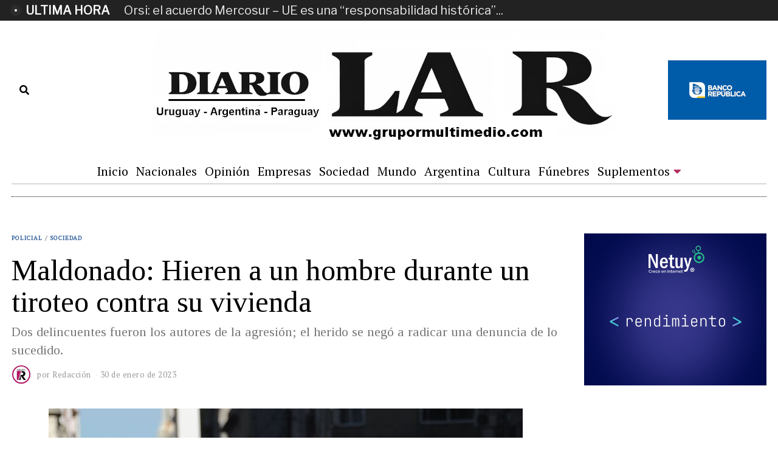

--- FILE ---
content_type: text/html; charset=UTF-8
request_url: https://grupormultimedio.com/maldonado-hieren-a-un-hombre-durante-un-tiroteo-contra-su-vivienda-id49323/
body_size: 24818
content:
<!DOCTYPE html>
<html lang="es" class="no-js">
<head>
	<meta charset="UTF-8">
	<meta name="viewport" content="width=device-width, initial-scale=1.0">
	<link rel="profile" href="http://gmpg.org/xfn/11">
    
	<!--[if lt IE 9]>
	<script src="https://grupormultimedio.com/wp-content/themes/fox/v55/js/html5.js"></script>
	<![endif]-->
    
    <script>(function(html){html.className = html.className.replace(/\bno-js\b/,'js')})(document.documentElement);</script>
<meta name='robots' content='index, follow, max-image-preview:large, max-snippet:-1, max-video-preview:-1' />

	<!-- This site is optimized with the Yoast SEO plugin v26.7 - https://yoast.com/wordpress/plugins/seo/ -->
	<title>Maldonado: Hieren a un hombre durante un tiroteo contra su vivienda - Diario La R</title>
	<link rel="canonical" href="https://grupormultimedio.com/maldonado-hieren-a-un-hombre-durante-un-tiroteo-contra-su-vivienda-id49323/" />
	<meta property="og:locale" content="es_ES" />
	<meta property="og:type" content="article" />
	<meta property="og:title" content="Maldonado: Hieren a un hombre durante un tiroteo contra su vivienda - Diario La R" />
	<meta property="og:description" content="Dos delincuentes fueron los autores de la agresión; el herido se negó a radicar una denuncia de lo sucedido." />
	<meta property="og:url" content="https://grupormultimedio.com/maldonado-hieren-a-un-hombre-durante-un-tiroteo-contra-su-vivienda-id49323/" />
	<meta property="og:site_name" content="Diario La R" />
	<meta property="article:publisher" content="https://www.facebook.com/diariolar.uy" />
	<meta property="article:published_time" content="2023-01-30T06:05:00+00:00" />
	<meta property="article:modified_time" content="2024-11-23T08:33:13+00:00" />
	<meta property="og:image" content="https://grupormultimedio.com/wp-content/uploads/2023/01/Policia-21.jpg" />
	<meta property="og:image:width" content="780" />
	<meta property="og:image:height" content="447" />
	<meta property="og:image:type" content="image/jpeg" />
	<meta name="author" content="Redacción" />
	<meta name="twitter:card" content="summary_large_image" />
	<meta name="twitter:creator" content="@diariolaruy" />
	<meta name="twitter:site" content="@diariolaruy" />
	<meta name="twitter:label1" content="Escrito por" />
	<meta name="twitter:data1" content="Redacción" />
	<meta name="twitter:label2" content="Tiempo de lectura" />
	<meta name="twitter:data2" content="1 minuto" />
	<script type="application/ld+json" class="yoast-schema-graph">{"@context":"https://schema.org","@graph":[{"@type":"Article","@id":"https://grupormultimedio.com/maldonado-hieren-a-un-hombre-durante-un-tiroteo-contra-su-vivienda-id49323/#article","isPartOf":{"@id":"https://grupormultimedio.com/maldonado-hieren-a-un-hombre-durante-un-tiroteo-contra-su-vivienda-id49323/"},"author":{"name":"Redacción","@id":"https://grupormultimedio.com/#/schema/person/9ed7c88fc0dcf4c5c0bf80d1971d7fb5"},"headline":"Maldonado: Hieren a un hombre durante un tiroteo contra su vivienda","datePublished":"2023-01-30T06:05:00+00:00","dateModified":"2024-11-23T08:33:13+00:00","mainEntityOfPage":{"@id":"https://grupormultimedio.com/maldonado-hieren-a-un-hombre-durante-un-tiroteo-contra-su-vivienda-id49323/"},"wordCount":222,"commentCount":0,"publisher":{"@id":"https://grupormultimedio.com/#organization"},"image":{"@id":"https://grupormultimedio.com/maldonado-hieren-a-un-hombre-durante-un-tiroteo-contra-su-vivienda-id49323/#primaryimage"},"thumbnailUrl":"https://grupormultimedio.com/wp-content/uploads/2023/01/Policia-21.jpg","articleSection":["Policial","Sociedad"],"inLanguage":"es","potentialAction":[{"@type":"CommentAction","name":"Comment","target":["https://grupormultimedio.com/maldonado-hieren-a-un-hombre-durante-un-tiroteo-contra-su-vivienda-id49323/#respond"]}]},{"@type":"WebPage","@id":"https://grupormultimedio.com/maldonado-hieren-a-un-hombre-durante-un-tiroteo-contra-su-vivienda-id49323/","url":"https://grupormultimedio.com/maldonado-hieren-a-un-hombre-durante-un-tiroteo-contra-su-vivienda-id49323/","name":"Maldonado: Hieren a un hombre durante un tiroteo contra su vivienda - Diario La R","isPartOf":{"@id":"https://grupormultimedio.com/#website"},"primaryImageOfPage":{"@id":"https://grupormultimedio.com/maldonado-hieren-a-un-hombre-durante-un-tiroteo-contra-su-vivienda-id49323/#primaryimage"},"image":{"@id":"https://grupormultimedio.com/maldonado-hieren-a-un-hombre-durante-un-tiroteo-contra-su-vivienda-id49323/#primaryimage"},"thumbnailUrl":"https://grupormultimedio.com/wp-content/uploads/2023/01/Policia-21.jpg","datePublished":"2023-01-30T06:05:00+00:00","dateModified":"2024-11-23T08:33:13+00:00","inLanguage":"es","potentialAction":[{"@type":"ReadAction","target":["https://grupormultimedio.com/maldonado-hieren-a-un-hombre-durante-un-tiroteo-contra-su-vivienda-id49323/"]}]},{"@type":"ImageObject","inLanguage":"es","@id":"https://grupormultimedio.com/maldonado-hieren-a-un-hombre-durante-un-tiroteo-contra-su-vivienda-id49323/#primaryimage","url":"https://grupormultimedio.com/wp-content/uploads/2023/01/Policia-21.jpg","contentUrl":"https://grupormultimedio.com/wp-content/uploads/2023/01/Policia-21.jpg","width":780,"height":447,"caption":"Joven Lavalleja la paloma"},{"@type":"WebSite","@id":"https://grupormultimedio.com/#website","url":"https://grupormultimedio.com/","name":"Diario La R","description":"Diario La R","publisher":{"@id":"https://grupormultimedio.com/#organization"},"potentialAction":[{"@type":"SearchAction","target":{"@type":"EntryPoint","urlTemplate":"https://grupormultimedio.com/?s={search_term_string}"},"query-input":{"@type":"PropertyValueSpecification","valueRequired":true,"valueName":"search_term_string"}}],"inLanguage":"es"},{"@type":"Organization","@id":"https://grupormultimedio.com/#organization","name":"Diario La R","url":"https://grupormultimedio.com/","logo":{"@type":"ImageObject","inLanguage":"es","@id":"https://grupormultimedio.com/#/schema/logo/image/","url":"https://grupormultimedio.com/wp-content/uploads/2023/01/LogoRNuevo.jpg","contentUrl":"https://grupormultimedio.com/wp-content/uploads/2023/01/LogoRNuevo.jpg","width":1,"height":1,"caption":"Diario La R"},"image":{"@id":"https://grupormultimedio.com/#/schema/logo/image/"},"sameAs":["https://www.facebook.com/diariolar.uy","https://x.com/diariolaruy"]},{"@type":"Person","@id":"https://grupormultimedio.com/#/schema/person/9ed7c88fc0dcf4c5c0bf80d1971d7fb5","name":"Redacción","image":{"@type":"ImageObject","inLanguage":"es","@id":"https://grupormultimedio.com/#/schema/person/image/","url":"https://secure.gravatar.com/avatar/1114c59dc07d753c1af022d3fce52fa2f77d3d0e9dcc8585d464e06661fc5d55?s=96&d=mm&r=g","contentUrl":"https://secure.gravatar.com/avatar/1114c59dc07d753c1af022d3fce52fa2f77d3d0e9dcc8585d464e06661fc5d55?s=96&d=mm&r=g","caption":"Redacción"},"url":"https://grupormultimedio.com/author/redaccion/"}]}</script>
	<!-- / Yoast SEO plugin. -->


<link rel='dns-prefetch' href='//widgetlogic.org' />
<link rel='dns-prefetch' href='//static.addtoany.com' />
<link rel='dns-prefetch' href='//fonts.googleapis.com' />
<link href='https://fonts.gstatic.com' crossorigin rel='preconnect' />
<link rel="alternate" type="application/rss+xml" title="Diario La R &raquo; Feed" href="https://grupormultimedio.com/feed/" />
<link rel="alternate" type="application/rss+xml" title="Diario La R &raquo; Feed de los comentarios" href="https://grupormultimedio.com/comments/feed/" />
<link rel="alternate" type="application/rss+xml" title="Diario La R &raquo; Comentario Maldonado: Hieren a un hombre durante un tiroteo contra su vivienda del feed" href="https://grupormultimedio.com/maldonado-hieren-a-un-hombre-durante-un-tiroteo-contra-su-vivienda-id49323/feed/" />
<link rel="alternate" title="oEmbed (JSON)" type="application/json+oembed" href="https://grupormultimedio.com/wp-json/oembed/1.0/embed?url=https%3A%2F%2Fgrupormultimedio.com%2Fmaldonado-hieren-a-un-hombre-durante-un-tiroteo-contra-su-vivienda-id49323%2F" />
<link rel="alternate" title="oEmbed (XML)" type="text/xml+oembed" href="https://grupormultimedio.com/wp-json/oembed/1.0/embed?url=https%3A%2F%2Fgrupormultimedio.com%2Fmaldonado-hieren-a-un-hombre-durante-un-tiroteo-contra-su-vivienda-id49323%2F&#038;format=xml" />
<style id='wp-img-auto-sizes-contain-inline-css'>
img:is([sizes=auto i],[sizes^="auto," i]){contain-intrinsic-size:3000px 1500px}
/*# sourceURL=wp-img-auto-sizes-contain-inline-css */
</style>
<style id='wp-emoji-styles-inline-css'>

	img.wp-smiley, img.emoji {
		display: inline !important;
		border: none !important;
		box-shadow: none !important;
		height: 1em !important;
		width: 1em !important;
		margin: 0 0.07em !important;
		vertical-align: -0.1em !important;
		background: none !important;
		padding: 0 !important;
	}
/*# sourceURL=wp-emoji-styles-inline-css */
</style>
<style id='wp-block-library-inline-css'>
:root{--wp-block-synced-color:#7a00df;--wp-block-synced-color--rgb:122,0,223;--wp-bound-block-color:var(--wp-block-synced-color);--wp-editor-canvas-background:#ddd;--wp-admin-theme-color:#007cba;--wp-admin-theme-color--rgb:0,124,186;--wp-admin-theme-color-darker-10:#006ba1;--wp-admin-theme-color-darker-10--rgb:0,107,160.5;--wp-admin-theme-color-darker-20:#005a87;--wp-admin-theme-color-darker-20--rgb:0,90,135;--wp-admin-border-width-focus:2px}@media (min-resolution:192dpi){:root{--wp-admin-border-width-focus:1.5px}}.wp-element-button{cursor:pointer}:root .has-very-light-gray-background-color{background-color:#eee}:root .has-very-dark-gray-background-color{background-color:#313131}:root .has-very-light-gray-color{color:#eee}:root .has-very-dark-gray-color{color:#313131}:root .has-vivid-green-cyan-to-vivid-cyan-blue-gradient-background{background:linear-gradient(135deg,#00d084,#0693e3)}:root .has-purple-crush-gradient-background{background:linear-gradient(135deg,#34e2e4,#4721fb 50%,#ab1dfe)}:root .has-hazy-dawn-gradient-background{background:linear-gradient(135deg,#faaca8,#dad0ec)}:root .has-subdued-olive-gradient-background{background:linear-gradient(135deg,#fafae1,#67a671)}:root .has-atomic-cream-gradient-background{background:linear-gradient(135deg,#fdd79a,#004a59)}:root .has-nightshade-gradient-background{background:linear-gradient(135deg,#330968,#31cdcf)}:root .has-midnight-gradient-background{background:linear-gradient(135deg,#020381,#2874fc)}:root{--wp--preset--font-size--normal:16px;--wp--preset--font-size--huge:42px}.has-regular-font-size{font-size:1em}.has-larger-font-size{font-size:2.625em}.has-normal-font-size{font-size:var(--wp--preset--font-size--normal)}.has-huge-font-size{font-size:var(--wp--preset--font-size--huge)}.has-text-align-center{text-align:center}.has-text-align-left{text-align:left}.has-text-align-right{text-align:right}.has-fit-text{white-space:nowrap!important}#end-resizable-editor-section{display:none}.aligncenter{clear:both}.items-justified-left{justify-content:flex-start}.items-justified-center{justify-content:center}.items-justified-right{justify-content:flex-end}.items-justified-space-between{justify-content:space-between}.screen-reader-text{border:0;clip-path:inset(50%);height:1px;margin:-1px;overflow:hidden;padding:0;position:absolute;width:1px;word-wrap:normal!important}.screen-reader-text:focus{background-color:#ddd;clip-path:none;color:#444;display:block;font-size:1em;height:auto;left:5px;line-height:normal;padding:15px 23px 14px;text-decoration:none;top:5px;width:auto;z-index:100000}html :where(.has-border-color){border-style:solid}html :where([style*=border-top-color]){border-top-style:solid}html :where([style*=border-right-color]){border-right-style:solid}html :where([style*=border-bottom-color]){border-bottom-style:solid}html :where([style*=border-left-color]){border-left-style:solid}html :where([style*=border-width]){border-style:solid}html :where([style*=border-top-width]){border-top-style:solid}html :where([style*=border-right-width]){border-right-style:solid}html :where([style*=border-bottom-width]){border-bottom-style:solid}html :where([style*=border-left-width]){border-left-style:solid}html :where(img[class*=wp-image-]){height:auto;max-width:100%}:where(figure){margin:0 0 1em}html :where(.is-position-sticky){--wp-admin--admin-bar--position-offset:var(--wp-admin--admin-bar--height,0px)}@media screen and (max-width:600px){html :where(.is-position-sticky){--wp-admin--admin-bar--position-offset:0px}}

/*# sourceURL=wp-block-library-inline-css */
</style><style id='global-styles-inline-css'>
:root{--wp--preset--aspect-ratio--square: 1;--wp--preset--aspect-ratio--4-3: 4/3;--wp--preset--aspect-ratio--3-4: 3/4;--wp--preset--aspect-ratio--3-2: 3/2;--wp--preset--aspect-ratio--2-3: 2/3;--wp--preset--aspect-ratio--16-9: 16/9;--wp--preset--aspect-ratio--9-16: 9/16;--wp--preset--color--black: #000000;--wp--preset--color--cyan-bluish-gray: #abb8c3;--wp--preset--color--white: #ffffff;--wp--preset--color--pale-pink: #f78da7;--wp--preset--color--vivid-red: #cf2e2e;--wp--preset--color--luminous-vivid-orange: #ff6900;--wp--preset--color--luminous-vivid-amber: #fcb900;--wp--preset--color--light-green-cyan: #7bdcb5;--wp--preset--color--vivid-green-cyan: #00d084;--wp--preset--color--pale-cyan-blue: #8ed1fc;--wp--preset--color--vivid-cyan-blue: #0693e3;--wp--preset--color--vivid-purple: #9b51e0;--wp--preset--gradient--vivid-cyan-blue-to-vivid-purple: linear-gradient(135deg,rgb(6,147,227) 0%,rgb(155,81,224) 100%);--wp--preset--gradient--light-green-cyan-to-vivid-green-cyan: linear-gradient(135deg,rgb(122,220,180) 0%,rgb(0,208,130) 100%);--wp--preset--gradient--luminous-vivid-amber-to-luminous-vivid-orange: linear-gradient(135deg,rgb(252,185,0) 0%,rgb(255,105,0) 100%);--wp--preset--gradient--luminous-vivid-orange-to-vivid-red: linear-gradient(135deg,rgb(255,105,0) 0%,rgb(207,46,46) 100%);--wp--preset--gradient--very-light-gray-to-cyan-bluish-gray: linear-gradient(135deg,rgb(238,238,238) 0%,rgb(169,184,195) 100%);--wp--preset--gradient--cool-to-warm-spectrum: linear-gradient(135deg,rgb(74,234,220) 0%,rgb(151,120,209) 20%,rgb(207,42,186) 40%,rgb(238,44,130) 60%,rgb(251,105,98) 80%,rgb(254,248,76) 100%);--wp--preset--gradient--blush-light-purple: linear-gradient(135deg,rgb(255,206,236) 0%,rgb(152,150,240) 100%);--wp--preset--gradient--blush-bordeaux: linear-gradient(135deg,rgb(254,205,165) 0%,rgb(254,45,45) 50%,rgb(107,0,62) 100%);--wp--preset--gradient--luminous-dusk: linear-gradient(135deg,rgb(255,203,112) 0%,rgb(199,81,192) 50%,rgb(65,88,208) 100%);--wp--preset--gradient--pale-ocean: linear-gradient(135deg,rgb(255,245,203) 0%,rgb(182,227,212) 50%,rgb(51,167,181) 100%);--wp--preset--gradient--electric-grass: linear-gradient(135deg,rgb(202,248,128) 0%,rgb(113,206,126) 100%);--wp--preset--gradient--midnight: linear-gradient(135deg,rgb(2,3,129) 0%,rgb(40,116,252) 100%);--wp--preset--font-size--small: 13px;--wp--preset--font-size--medium: 20px;--wp--preset--font-size--large: 36px;--wp--preset--font-size--x-large: 42px;--wp--preset--spacing--20: 0.44rem;--wp--preset--spacing--30: 0.67rem;--wp--preset--spacing--40: 1rem;--wp--preset--spacing--50: 1.5rem;--wp--preset--spacing--60: 2.25rem;--wp--preset--spacing--70: 3.38rem;--wp--preset--spacing--80: 5.06rem;--wp--preset--shadow--natural: 6px 6px 9px rgba(0, 0, 0, 0.2);--wp--preset--shadow--deep: 12px 12px 50px rgba(0, 0, 0, 0.4);--wp--preset--shadow--sharp: 6px 6px 0px rgba(0, 0, 0, 0.2);--wp--preset--shadow--outlined: 6px 6px 0px -3px rgb(255, 255, 255), 6px 6px rgb(0, 0, 0);--wp--preset--shadow--crisp: 6px 6px 0px rgb(0, 0, 0);}:where(.is-layout-flex){gap: 0.5em;}:where(.is-layout-grid){gap: 0.5em;}body .is-layout-flex{display: flex;}.is-layout-flex{flex-wrap: wrap;align-items: center;}.is-layout-flex > :is(*, div){margin: 0;}body .is-layout-grid{display: grid;}.is-layout-grid > :is(*, div){margin: 0;}:where(.wp-block-columns.is-layout-flex){gap: 2em;}:where(.wp-block-columns.is-layout-grid){gap: 2em;}:where(.wp-block-post-template.is-layout-flex){gap: 1.25em;}:where(.wp-block-post-template.is-layout-grid){gap: 1.25em;}.has-black-color{color: var(--wp--preset--color--black) !important;}.has-cyan-bluish-gray-color{color: var(--wp--preset--color--cyan-bluish-gray) !important;}.has-white-color{color: var(--wp--preset--color--white) !important;}.has-pale-pink-color{color: var(--wp--preset--color--pale-pink) !important;}.has-vivid-red-color{color: var(--wp--preset--color--vivid-red) !important;}.has-luminous-vivid-orange-color{color: var(--wp--preset--color--luminous-vivid-orange) !important;}.has-luminous-vivid-amber-color{color: var(--wp--preset--color--luminous-vivid-amber) !important;}.has-light-green-cyan-color{color: var(--wp--preset--color--light-green-cyan) !important;}.has-vivid-green-cyan-color{color: var(--wp--preset--color--vivid-green-cyan) !important;}.has-pale-cyan-blue-color{color: var(--wp--preset--color--pale-cyan-blue) !important;}.has-vivid-cyan-blue-color{color: var(--wp--preset--color--vivid-cyan-blue) !important;}.has-vivid-purple-color{color: var(--wp--preset--color--vivid-purple) !important;}.has-black-background-color{background-color: var(--wp--preset--color--black) !important;}.has-cyan-bluish-gray-background-color{background-color: var(--wp--preset--color--cyan-bluish-gray) !important;}.has-white-background-color{background-color: var(--wp--preset--color--white) !important;}.has-pale-pink-background-color{background-color: var(--wp--preset--color--pale-pink) !important;}.has-vivid-red-background-color{background-color: var(--wp--preset--color--vivid-red) !important;}.has-luminous-vivid-orange-background-color{background-color: var(--wp--preset--color--luminous-vivid-orange) !important;}.has-luminous-vivid-amber-background-color{background-color: var(--wp--preset--color--luminous-vivid-amber) !important;}.has-light-green-cyan-background-color{background-color: var(--wp--preset--color--light-green-cyan) !important;}.has-vivid-green-cyan-background-color{background-color: var(--wp--preset--color--vivid-green-cyan) !important;}.has-pale-cyan-blue-background-color{background-color: var(--wp--preset--color--pale-cyan-blue) !important;}.has-vivid-cyan-blue-background-color{background-color: var(--wp--preset--color--vivid-cyan-blue) !important;}.has-vivid-purple-background-color{background-color: var(--wp--preset--color--vivid-purple) !important;}.has-black-border-color{border-color: var(--wp--preset--color--black) !important;}.has-cyan-bluish-gray-border-color{border-color: var(--wp--preset--color--cyan-bluish-gray) !important;}.has-white-border-color{border-color: var(--wp--preset--color--white) !important;}.has-pale-pink-border-color{border-color: var(--wp--preset--color--pale-pink) !important;}.has-vivid-red-border-color{border-color: var(--wp--preset--color--vivid-red) !important;}.has-luminous-vivid-orange-border-color{border-color: var(--wp--preset--color--luminous-vivid-orange) !important;}.has-luminous-vivid-amber-border-color{border-color: var(--wp--preset--color--luminous-vivid-amber) !important;}.has-light-green-cyan-border-color{border-color: var(--wp--preset--color--light-green-cyan) !important;}.has-vivid-green-cyan-border-color{border-color: var(--wp--preset--color--vivid-green-cyan) !important;}.has-pale-cyan-blue-border-color{border-color: var(--wp--preset--color--pale-cyan-blue) !important;}.has-vivid-cyan-blue-border-color{border-color: var(--wp--preset--color--vivid-cyan-blue) !important;}.has-vivid-purple-border-color{border-color: var(--wp--preset--color--vivid-purple) !important;}.has-vivid-cyan-blue-to-vivid-purple-gradient-background{background: var(--wp--preset--gradient--vivid-cyan-blue-to-vivid-purple) !important;}.has-light-green-cyan-to-vivid-green-cyan-gradient-background{background: var(--wp--preset--gradient--light-green-cyan-to-vivid-green-cyan) !important;}.has-luminous-vivid-amber-to-luminous-vivid-orange-gradient-background{background: var(--wp--preset--gradient--luminous-vivid-amber-to-luminous-vivid-orange) !important;}.has-luminous-vivid-orange-to-vivid-red-gradient-background{background: var(--wp--preset--gradient--luminous-vivid-orange-to-vivid-red) !important;}.has-very-light-gray-to-cyan-bluish-gray-gradient-background{background: var(--wp--preset--gradient--very-light-gray-to-cyan-bluish-gray) !important;}.has-cool-to-warm-spectrum-gradient-background{background: var(--wp--preset--gradient--cool-to-warm-spectrum) !important;}.has-blush-light-purple-gradient-background{background: var(--wp--preset--gradient--blush-light-purple) !important;}.has-blush-bordeaux-gradient-background{background: var(--wp--preset--gradient--blush-bordeaux) !important;}.has-luminous-dusk-gradient-background{background: var(--wp--preset--gradient--luminous-dusk) !important;}.has-pale-ocean-gradient-background{background: var(--wp--preset--gradient--pale-ocean) !important;}.has-electric-grass-gradient-background{background: var(--wp--preset--gradient--electric-grass) !important;}.has-midnight-gradient-background{background: var(--wp--preset--gradient--midnight) !important;}.has-small-font-size{font-size: var(--wp--preset--font-size--small) !important;}.has-medium-font-size{font-size: var(--wp--preset--font-size--medium) !important;}.has-large-font-size{font-size: var(--wp--preset--font-size--large) !important;}.has-x-large-font-size{font-size: var(--wp--preset--font-size--x-large) !important;}
/*# sourceURL=global-styles-inline-css */
</style>

<style id='classic-theme-styles-inline-css'>
/*! This file is auto-generated */
.wp-block-button__link{color:#fff;background-color:#32373c;border-radius:9999px;box-shadow:none;text-decoration:none;padding:calc(.667em + 2px) calc(1.333em + 2px);font-size:1.125em}.wp-block-file__button{background:#32373c;color:#fff;text-decoration:none}
/*# sourceURL=/wp-includes/css/classic-themes.min.css */
</style>
<link rel='stylesheet' id='block-widget-css' href='https://grupormultimedio.com/wp-content/plugins/widget-logic/block_widget/css/widget.css?ver=1768269725' media='all' />
<link rel='stylesheet' id='contact-form-7-css' href='https://grupormultimedio.com/wp-content/plugins/contact-form-7/includes/css/styles.css?ver=6.1.4' media='all' />
<link rel='stylesheet' id='parent-style-css' href='https://grupormultimedio.com/wp-content/themes/fox/style.min.css?ver=6.9' media='all' />
<link rel='stylesheet' id='styles-css' href='https://grupormultimedio.com/wp-content/themes/republica-34/includes/css/styles.css?ver=1766370693' media='all' />
<link rel='stylesheet' id='wi-fonts-css' href='https://fonts.googleapis.com/css?family=Libre+Franklin%3A400%2C400italic%7CTinos%3A400%2C400italic%2C700%7CAlfa+Slab+One%3A400%7CPT+Serif%3A400%7CLora%3A400&#038;display=auto&#038;ver=5.5.4.6' media='all' />
<link rel='stylesheet' id='style-css' href='https://grupormultimedio.com/wp-content/themes/republica-34/style.css?ver=5.5.4.6' media='all' />
<style id='style-inline-css'>
.color-accent,.social-list.style-plain:not(.style-text_color) a:hover,.wi-mainnav ul.menu ul > li:hover > a,
    .wi-mainnav ul.menu ul li.current-menu-item > a,
    .wi-mainnav ul.menu ul li.current-menu-ancestor > a,.related-title a:hover,.pagination-1 a.page-numbers:hover,.pagination-4 a.page-numbers:hover,.page-links > a:hover,.reading-progress-wrapper,.widget_archive a:hover, .widget_nav_menu a:hover, .widget_meta a:hover, .widget_recent_entries a:hover, .widget_categories a:hover, .widget_product_categories a:hover,.tagcloud a:hover,.header-cart a:hover,.woocommerce .star-rating span:before,.null-instagram-feed .clear a:hover,.widget a.readmore:hover{color:#31609c}.bg-accent,html .mejs-controls .mejs-time-rail .mejs-time-current,.fox-btn.btn-primary, button.btn-primary, input.btn-primary[type="button"], input.btn-primary[type="reset"], input.btn-primary[type="submit"],.social-list.style-black a:hover,.style--slider-nav-text .flex-direction-nav a:hover, .style--slider-nav-text .slick-nav:hover,.header-cart-icon .num,.post-item-thumbnail:hover .video-indicator-solid,a.more-link:hover,.post-newspaper .related-thumbnail,.pagination-4 span.page-numbers:not(.dots),.review-item.overall .review-score,#respond #submit:hover,.dropcap-color, .style--dropcap-color .enable-dropcap .dropcap-content > p:first-of-type:first-letter, .style--dropcap-color p.has-drop-cap:not(:focus):first-letter,.style--list-widget-3 .fox-post-count,.style--tagcloud-3 .tagcloud a:hover,.blog-widget-small .thumbnail-index,.foxmc-button-primary input[type="submit"],#footer-search .submit:hover,.wpcf7-submit:hover,.woocommerce .widget_price_filter .ui-slider .ui-slider-range,
.woocommerce .widget_price_filter .ui-slider .ui-slider-handle,.woocommerce span.onsale,
.woocommerce ul.products li.product .onsale,.woocommerce #respond input#submit.alt:hover,
.woocommerce a.button.alt:hover,
.woocommerce button.button.alt:hover,
.woocommerce input.button.alt:hover,.woocommerce a.add_to_cart_button:hover,.woocommerce #review_form #respond .form-submit input:hover{background-color:#31609c}.review-item.overall .review-score,.partial-content,.style--tagcloud-3 .tagcloud a:hover,.null-instagram-feed .clear a:hover{border-color:#31609c}.reading-progress-wrapper::-webkit-progress-value{background-color:#31609c}.reading-progress-wrapper::-moz-progress-value{background-color:#31609c}.home.blog .wi-content{padding-top:20px;padding-bottom:0px}.heading-1a .container, .heading-1b .container, .section-heading .line, .heading-5 .heading-inner{border-color:#cccccc}.header-search-wrapper .search-btn, .header-cart-icon, .hamburger-btn{font-size:16px}.sticky-element-height, .header-sticky-element.before-sticky{height:44px}html .fox-theme .sticky-header-background{opacity:1}.header-sticky-element.before-sticky #wi-logo img, .header-sticky-element.before-sticky .wi-logo img{height:30px}.slogan{color:#797979}.wi-mainnav ul.menu > li:hover > a{color:#b42f62}.wi-mainnav ul.menu > li.current-menu-item > a, .wi-mainnav ul.menu > li.current-menu-ancestor > a,
    .row-nav-style-active-1 .wi-mainnav ul.menu > li.current-menu-item > a, .row-nav-style-active-1 .wi-mainnav ul.menu > li.current-menu-ancestor > a {color:#b42f62}.header-row-nav .container{border-color:#b5b5b5}.wi-mainnav ul.menu > li.menu-item-has-children > a:after, .wi-mainnav ul.menu > li.mega > a:after{color:#b42f62}.wi-mainnav ul.menu ul li:hover > a, .wi-mainnav ul.menu .post-nav-item-title:hover a, .wi-mainnav ul.menu > li.mega ul ul a:hover{color:#111111}.wi-mainnav ul.menu ul li:hover > a, .wi-mainnav ul.menu > li.mega ul ul a:hover{background-color:#f0f0f0}.wi-mainnav ul.menu ul > li, .mega-sep{border-color:#e0e0e0}#before-header{background-color:#222222}.footer-col-sep{border-color:#e0e0e0}#footer-logo img{width:260px}#backtotop.backtotop-circle, #backtotop.backtotop-square{border-width:0px}.post-item-excerpt{color:#555555}.minimal-logo img{height:20px}.share-style-custom a{width:32px}.fox-share.background-custom a{background-color:#dddddd}.fox-share.hover-color-custom a:hover{color:#000000}.fox-share.hover-background-custom a:hover{background-color:#eeeeee}.reading-progress-wrapper{height:3px}a{color:#31609c}a:hover{color:#31609c}textarea,table,td, th,.fox-input,
input[type="color"], input[type="date"], input[type="datetime"], input[type="datetime-local"], input[type="email"], input[type="month"], input[type="number"], input[type="password"], input[type="search"], input[type="tel"], input[type="text"], input[type="time"], input[type="url"], input[type="week"], input:not([type]), textarea,select,.fox-slider-rich,.style--tag-block .fox-term-list a,.header-sticky-element.before-sticky,.post-sep,.blog-related,.blog-related .line,.post-list-sep,.article-small,
.article-tall,.article-small-list,.pagination-1 .pagination-inner,.toparea > .container,.single-heading,.single-heading span:before, .single-heading span:after,.authorbox-simple,.post-nav-simple,#posts-small-heading,.commentlist li + li > .comment-body,.commentlist ul.children,.hero-meta .header-main,.widget,.widget_archive ul, .widget_nav_menu ul, .widget_meta ul, .widget_recent_entries ul, .widget_categories ul, .widget_product_categories ul,.widget_archive li, .widget_nav_menu li, .widget_meta li, .widget_recent_entries li, .widget_categories li, .widget_product_categories li,#footer-widgets,#footer-bottom,#backtotop,.offcanvas-nav li + li > a,.woocommerce div.product .woocommerce-tabs ul.tabs:before,.woocommerce div.product .woocommerce-tabs ul.tabs li a,.products.related > h2,
.products.upsells > h2,
.cross-sells > h2,.woocommerce table.shop_table,#add_payment_method table.cart td.actions .coupon .input-text, .woocommerce-cart table.cart td.actions .coupon .input-text, .woocommerce-checkout table.cart td.actions .coupon .input-text,.woocommerce-MyAccount-navigation ul li + li{border-color:#e0e0e1}.fox-input, input[type="color"], input[type="date"], input[type="datetime"], input[type="datetime-local"], input[type="email"], input[type="month"], input[type="number"], input[type="password"], input[type="search"], input[type="tel"], input[type="text"], input[type="time"], input[type="url"], input[type="week"], input:not([type]), textarea{color:#777777;background-color:#f0f0f0}.fox-input:focus, input[type="color"]:focus, input[type="date"]:focus, input[type="datetime"]:focus, input[type="datetime-local"]:focus, input[type="email"]:focus, input[type="month"]:focus, input[type="number"]:focus, input[type="password"]:focus, input[type="search"]:focus, input[type="tel"]:focus, input[type="text"]:focus, input[type="time"]:focus, input[type="url"]:focus, input[type="week"]:focus, input:not([type]):focus, textarea:focus{background-color:#eaeaea}blockquote{text-align:left}.wi-dropcap,.enable-dropcap .dropcap-content > p:first-of-type:first-letter, p.has-drop-cap:not(:focus):first-letter{font-weight:400}.wp-caption-text, .post-thumbnail-standard figcaption, .wp-block-image figcaption, .blocks-gallery-caption{color:#797979;text-align:center}.post-item-title a:hover{text-decoration:underline;text-decoration-color:#cccccc}.post-item-meta{color:#999999}.post-item-meta a{color:#999999}.post-item-meta a:hover{color:#555555}.post-item-subtitle{color:#797979}#mobile-logo img{height:40px}body .elementor-section.elementor-section-boxed>.elementor-container{max-width:1320px}@media (min-width: 1200px) {.container,.cool-thumbnail-size-big .post-thumbnail{width:1280px}body.layout-boxed .wi-wrapper{width:1340px}}@media (min-width:1024px) {.secondary, .section-secondary{width:300px}.has-sidebar .primary, .section-has-sidebar .section-primary, .section-sep{width:calc(100% - 300px)}}body,.font-body,.slogan,blockquote,.wp-caption-text,.post-thumbnail-standard figcaption,.wp-block-image figcaption,.blocks-gallery-caption,.footer-copyright{font-family:"Libre Franklin",sans-serif}.font-heading,h1,h2,h3,h4,h5,h6,.wp-block-quote.is-large cite,.wp-block-quote.is-style-large cite,.fox-term-list,.wp-block-cover-text,.title-label,.thumbnail-view,.readmore,a.more-link,.post-big a.more-link,.style--slider-navtext .flex-direction-nav a,.page-links-container,.authorbox-nav,.post-navigation .post-title,.review-criterion,.review-score,.review-text,.commentlist .fn,.reply a,.widget_archive,.widget_nav_menu,.widget_meta,.widget_recent_entries,.widget_categories,.widget_product_categories,.widget_rss > ul a.rsswidget,.widget_rss > ul > li > cite,.widget_recent_comments,#backtotop,.view-count,.tagcloud,.woocommerce span.onsale,.woocommerce ul.products li.product .onsale,.woocommerce #respond input#submit,.woocommerce a.button,.woocommerce button.button,.woocommerce input.button,.woocommerce a.added_to_cart,.woocommerce nav.woocommerce-pagination ul,.woocommerce div.product p.price,.woocommerce div.product span.price,.woocommerce div.product .woocommerce-tabs ul.tabs li a,.woocommerce #reviews #comments ol.commentlist li .comment-text p.meta,.woocommerce table.shop_table th,.woocommerce table.shop_table td.product-name a,.post-item-title,.archive-title,.single .post-item-title.post-title,.page-title,.post-item-subtitle,.wi-dropcap,.enable-dropcap .dropcap-content > p:first-of-type:first-letter,p.has-drop-cap:not(:focus):first-letter{font-family:"Tinos",serif}.fox-btn,button,input[type="button"],input[type="reset"],input[type="submit"],.post-item-meta,.standalone-categories,.wi-mainnav ul.menu > li > a,.footer-bottom .widget_nav_menu,#footernav,.offcanvas-nav,.wi-mainnav ul.menu ul,.header-builder .widget_nav_menu  ul.menu ul,.single-heading,.widget-title,.section-heading h2,.fox-heading .heading-title-main,.article-big .readmore,.fox-input,input[type="color"],input[type="date"],input[type="datetime"],input[type="datetime-local"],input[type="email"],input[type="month"],input[type="number"],input[type="password"],input[type="search"],input[type="tel"],input[type="text"],input[type="time"],input[type="url"],input[type="week"],input:not([type]),textarea,.footer-bottom .widget_nav_menu a,#footernav a{font-family:"PT Serif",serif}.min-logo-text,.fox-logo,.mobile-logo-text{font-family:"Alfa Slab One",cursive}body.single:not(.elementor-page) .entry-content,body.page:not(.elementor-page) .entry-content{font-family:"Lora",serif}#after-header .container{margin-top:20px;margin-bottom:20px;border-bottom-width:1px;border-color:#000000;border-style:dotted}#footer-widgets{border-top-width:1px;border-color:#eaeaea}#footer-bottom{padding-top:20px;padding-bottom:20px;border-top-width:1px;border-color:#eaeaea;border-style:solid}#titlebar .container{padding-top:2em;padding-bottom:2em;border-bottom-width:1px;border-color:#e0e0e0;border-style:solid}.widget-title{margin-bottom:20px;padding-bottom:5px;border-bottom-width:1px;border-color:#e0e0e0;border-style:solid}.fox-input, input[type="color"], input[type="date"], input[type="datetime"], input[type="datetime-local"], input[type="email"], input[type="month"], input[type="number"], input[type="password"], input[type="search"], input[type="tel"], input[type="text"], input[type="time"], input[type="url"], input[type="week"], input:not([type]), textarea{border-top-width:0px;border-right-width:0px;border-bottom-width:0px;border-left-width:0px;border-color:#f0f0f0}blockquote{margin-top:35px;margin-bottom:35px;padding-right:0px;padding-left:0px;border-top-width:1px;border-bottom-width:0px;border-color:#000000;border-style:solid}@media only screen and (max-width: 1023px){blockquote{padding-left:20px}}@media only screen and (max-width: 567px){blockquote{margin-top:30px;padding-left:20px}}#footer-widgets{background-color:#fafafa}#footer-bottom{background-color:#ffffff}body, .font-body{font-size:15px;font-weight:400;font-style:normal;text-transform:none;letter-spacing:0px;line-height:1.5}h2, h1, h3, h4, h5, h6{font-weight:700;text-transform:none;line-height:1.1}h2{font-size:2.0625em}h3{font-size:1.625em}h4{font-size:1.25em;font-style:normal}.fox-logo, .min-logo-text, .mobile-logo-text{font-size:40px;font-weight:400;font-style:normal;text-transform:none;letter-spacing:0px;line-height:1.1}.slogan{font-size:10px;font-weight:400;font-style:normal;text-transform:uppercase;letter-spacing:2px;line-height:1.1}.wi-mainnav ul.menu > li > a, .footer-bottom .widget_nav_menu, #footernav, .offcanvas-nav{font-size:20px;font-weight:400;text-transform:none;letter-spacing:0px}.wi-mainnav ul.menu ul, .header-builder .widget_nav_menu  ul.menu ul{font-size:20px;font-style:normal}.post-item-meta{font-size:13px;font-weight:400;font-style:normal;text-transform:none}.standalone-categories{font-size:10px;font-weight:700;font-style:normal;text-transform:uppercase;letter-spacing:1px}.archive-title{font-size:2.8em;text-transform:none}.single .post-item-title.post-title, .page-title{font-size:3.2em;font-weight:400;font-style:normal}.post-item-subtitle{font-size:22px;font-weight:400;font-style:normal;line-height:1.4}body.single:not(.elementor-page) .entry-content, body.page:not(.elementor-page) .entry-content{font-size:18px;font-style:normal;line-height:1.7}.single-heading{font-size:20px;font-weight:400;font-style:normal;text-transform:uppercase;letter-spacing:0px}.widget-title{font-size:10px;font-weight:900;font-style:normal;text-transform:uppercase;letter-spacing:1px}.section-heading h2, .fox-heading .heading-title-main{font-weight:900;font-style:normal;text-transform:uppercase;letter-spacing:1px;line-height:1.3}.fox-btn, button, input[type="button"], input[type="reset"], input[type="submit"], .article-big .readmore{font-size:10px;font-weight:700;font-style:normal;text-transform:uppercase;letter-spacing:2px}.fox-input, input[type="color"], input[type="date"], input[type="datetime"], input[type="datetime-local"], input[type="email"], input[type="month"], input[type="number"], input[type="password"], input[type="search"], input[type="tel"], input[type="text"], input[type="time"], input[type="url"], input[type="week"], input:not([type]), textarea{font-size:12px;font-style:normal;text-transform:none}blockquote{font-size:30px;font-weight:400;font-style:italic;text-transform:none;letter-spacing:0px}.wi-dropcap,.enable-dropcap .dropcap-content > p:first-of-type:first-letter, p.has-drop-cap:not(:focus):first-letter{font-style:normal}.wp-caption-text, .post-thumbnail-standard figcaption, .wp-block-image figcaption, .blocks-gallery-caption{font-size:14px;font-style:normal}.footer-copyright{font-style:normal}.footer-bottom .widget_nav_menu a, #footernav a{font-size:11px;font-style:normal;text-transform:uppercase;letter-spacing:1px}.offcanvas-nav{font-size:15px;font-weight:400;font-style:normal;text-transform:none}@media only screen and (max-width: 1023px){.fox-logo, .min-logo-text, .mobile-logo-text{font-size:26px}.archive-title{font-size:2em}.single .post-item-title.post-title, .page-title{font-size:2.8em}}@media only screen and (max-width: 567px){.fox-logo, .min-logo-text, .mobile-logo-text{font-size:20px}.archive-title{font-size:1.7em}.single .post-item-title.post-title, .page-title{font-size:2em}.post-item-subtitle{font-size:18px}body.single:not(.elementor-page) .entry-content, body.page:not(.elementor-page) .entry-content{font-size:16px}.single-heading{font-size:16px}}
/*# sourceURL=style-inline-css */
</style>
<link rel='stylesheet' id='addtoany-css' href='https://grupormultimedio.com/wp-content/plugins/add-to-any/addtoany.min.css?ver=1.16' media='all' />
<style id='addtoany-inline-css'>
.addtoany_share_save_container.addtoany_content.addtoany_content_bottom {
	text-align: center;
}
.addtoany_share_save_container.addtoany_content.addtoany_content_bottom .addtoany_header {
	font-family: Arial, sans-serif;
    text-transform: uppercase;
    letter-spacing: 1px;
    font-size: 10px;
    text-align: center;
    margin: 0 0 10px;
}
/*# sourceURL=addtoany-inline-css */
</style>
<script id="addtoany-core-js-before">
window.a2a_config=window.a2a_config||{};a2a_config.callbacks=[];a2a_config.overlays=[];a2a_config.templates={};a2a_localize = {
	Share: "Compartir",
	Save: "Guardar",
	Subscribe: "Suscribir",
	Email: "Correo electrónico",
	Bookmark: "Marcador",
	ShowAll: "Mostrar todo",
	ShowLess: "Mostrar menos",
	FindServices: "Encontrar servicio(s)",
	FindAnyServiceToAddTo: "Encuentra al instante cualquier servicio para añadir a",
	PoweredBy: "Funciona con",
	ShareViaEmail: "Compartir por correo electrónico",
	SubscribeViaEmail: "Suscribirse a través de correo electrónico",
	BookmarkInYourBrowser: "Añadir a marcadores de tu navegador",
	BookmarkInstructions: "Presiona «Ctrl+D» o «\u2318+D» para añadir esta página a marcadores",
	AddToYourFavorites: "Añadir a tus favoritos",
	SendFromWebOrProgram: "Enviar desde cualquier dirección o programa de correo electrónico ",
	EmailProgram: "Programa de correo electrónico",
	More: "Más&#8230;",
	ThanksForSharing: "¡Gracias por compartir!",
	ThanksForFollowing: "¡Gracias por seguirnos!"
};

a2a_config.icon_color="#dddddd";

//# sourceURL=addtoany-core-js-before
</script>
<script defer src="https://static.addtoany.com/menu/page.js" id="addtoany-core-js"></script>
<script src="https://grupormultimedio.com/wp-includes/js/jquery/jquery.min.js?ver=3.7.1" id="jquery-core-js"></script>
<script src="https://grupormultimedio.com/wp-includes/js/jquery/jquery-migrate.min.js?ver=3.4.1" id="jquery-migrate-js"></script>
<script defer src="https://grupormultimedio.com/wp-content/plugins/add-to-any/addtoany.min.js?ver=1.1" id="addtoany-jquery-js"></script>
<link rel="https://api.w.org/" href="https://grupormultimedio.com/wp-json/" /><link rel="alternate" title="JSON" type="application/json" href="https://grupormultimedio.com/wp-json/wp/v2/posts/49323" /><link rel="EditURI" type="application/rsd+xml" title="RSD" href="https://grupormultimedio.com/xmlrpc.php?rsd" />
<meta name="generator" content="WordPress 6.9" />
<link rel='shortlink' href='https://grupormultimedio.com/?p=49323' />
<script async src="https://securepubads.g.doubleclick.net/tag/js/gpt.js"></script>
<script>
  window.googletag = window.googletag || {cmd: []};
  googletag.cmd.push(function() {
	var mappingads = googletag.sizeMapping().
      addSize([992, 0], [[940, 168], [940, 100], [728, 90]]). //desktop
      addSize([768, 0], [[728, 90]]). //tablet
      addSize([320, 0], [[320, 50], [320, 100], [300, 250], [300, 300], [1, 1]]). //mobile
      addSize([0, 0], [[320, 50], [1, 1]]). //other
      build();
	var mappingads2 = googletag.sizeMapping().
	  addSize([768, 0], [[468, 60], [320, 50]]). //tablet
      addSize([320, 0], [[320, 50], [320, 100], [300, 250], [300, 300], [1, 1]]). //mobile
      addSize([0, 0], [[320, 50], [1, 1]]). //other
      build();
      
    topHome = googletag.defineSlot('/100242293/top-home', 
	  [[940, 100], [728, 90]], 
	  'div-gpt-ad-1713204605710-0').addService(googletag.pubads());
    
    googletag.defineSlot('/100242293/940x100-top-home', 
      [[300, 250], [940, 168], [300, 300]], 
      'div-gpt-ad-1713195479618-0').
      setTargeting("test", "refresh").
      addService(googletag.pubads());
      
	googletag.defineSlot('/100242293/top-notas', 
		[[940, 100], [300, 300], [468, 60], [300, 50], [320, 100], [320, 50], [336, 280], [250, 250], [300, 250], [728, 90]], 
		'div-gpt-ad-1639490903453-0').defineSizeMapping(mappingads).addService(googletag.pubads());
	googletag.defineSlot('/100242293/1banner-en-home-1', 
		[[320, 50], [336, 280], [250, 250], [300, 300], [468, 60], [300, 50], [320, 100], [940, 100], [300, 250], [728, 90]], 
		'div-gpt-ad-1639493884562-0').defineSizeMapping(mappingads).addService(googletag.pubads());
	googletag.defineSlot('/100242293/1banner-en-home-2', 
		[[320, 50], [336, 280], [250, 250], [300, 300], [468, 60], [300, 50], [320, 100], [940, 100], [300, 250], [728, 90]], 
		'div-gpt-ad-1639495326553-0').defineSizeMapping(mappingads).addService(googletag.pubads());
	googletag.defineSlot('/100242293/1banner-en-home-3', 
		[[320, 50], [336, 280], [250, 250], [300, 300], [468, 60], [300, 50], [320, 100], [940, 100], [300, 250], [728, 90]],
		'div-gpt-ad-1639497613731-0').defineSizeMapping(mappingads).addService(googletag.pubads());
	googletag.defineSlot('/100242293/1banner-en-home-4', 
		[[320, 50], [336, 280], [250, 250], [300, 300], [468, 60], [300, 50], [320, 100], [940, 100], [300, 250], [728, 90]],
		'div-gpt-ad-1639498290582-0').defineSizeMapping(mappingads).addService(googletag.pubads());
	googletag.defineSlot('/100242293/1banner-en-home-940x100-5', 
	    [[940, 100], [728, 90]], 
	    'div-gpt-ad-1767806948893-0').defineSizeMapping(mappingads).addService(googletag.pubads());
	googletag.defineSlot('/100242293/1banner-en-notas-1', 
		[[320, 50], [336, 280], [250, 250], [300, 300], [468, 60], [300, 50], [320, 100], [940, 100], [300, 250], [728, 90]], 
		'div-gpt-ad-1639499571017-0').defineSizeMapping(mappingads2).addService(googletag.pubads());
	googletag.defineSlot('/100242293/1banner-en-notas-2', 
		[[320, 50], [336, 280], [250, 250], [300, 300], [468, 60], [300, 50], [320, 100], [940, 100], [300, 250], [728, 90]], 
		'div-gpt-ad-1639501222746-0').defineSizeMapping(mappingads2).addService(googletag.pubads());
	googletag.defineSlot('/100242293/600x160-vip-home', [600, 160], 'div-gpt-ad-1632520399881-0').addService(googletag.pubads());
	googletag.defineSlot('/100242293/0banner-en-home-300x250-1', [[300, 300], [300, 250]], 'div-gpt-ad-1699993392600-0').addService(googletag.pubads());
	googletag.defineSlot('/100242293/0banner-en-home-300x250-2', [[300, 250], [300, 300]], 'div-gpt-ad-1632515751488-0').addService(googletag.pubads());
	googletag.defineSlot('/100242293/0banner-en-home-300x250-3', [[300, 250], [300, 300]], 'div-gpt-ad-1632515937436-0').addService(googletag.pubads());
	googletag.defineSlot('/100242293/0banner-en-home-300x250-4', [[300, 250], [300, 300]], 'div-gpt-ad-1632516051074-0').addService(googletag.pubads());
	googletag.defineSlot('/100242293/0Banner-en-home-300x250-5', [[300, 300], [300, 250]], 'div-gpt-ad-1632594078309-0').addService(googletag.pubads());
	googletag.defineSlot('/100242293/0banner-en-home-300x250-6', [[300, 250], [300, 300]], 'div-gpt-ad-1632522028158-0').addService(googletag.pubads());
	googletag.defineSlot('/100242293/0banner-en-home-300x250-7', [[300, 300], [300, 250]], 'div-gpt-ad-1632522425586-0').addService(googletag.pubads());
	googletag.defineSlot('/100242293/0banner-en-home-300x250-8', [[300, 250], [300, 300]], 'div-gpt-ad-1632522752001-0').addService(googletag.pubads());
    googletag.defineSlot('/100242293/0banner-en-notas-300x250-1', [[300, 300], [300, 250]], 'div-gpt-ad-1697198944290-0').addService(googletag.pubads());
	googletag.defineSlot('/100242293/0banner-en-notas-300x250-2', [[300, 300], [300, 250]], 'div-gpt-ad-1629669313815-0').addService(googletag.pubads());
	googletag.defineSlot('/100242293/0banner-en-notas-300x250-3', [[300, 300], [300, 250]], 'div-gpt-ad-1629669884193-0').addService(googletag.pubads());
	googletag.defineSlot('/100242293/0banner-en-notas-300x250-4', [[300, 300], [300, 250]], 'div-gpt-ad-1632967685340-0').addService(googletag.pubads());
	googletag.defineSlot('/100242293/0banner-en-notas-300x250-5', [[300, 300], [300, 250]], 'div-gpt-ad-1632967903627-0').addService(googletag.pubads());
	googletag.defineSlot('/100242293/1banner-en-notas-despues-de-contenido', [[234, 60], [300, 50], [320, 100], [216, 54], [300, 300], [468, 60], [125, 125], [292, 30], [300, 75], [336, 280], [168, 28], [200, 200], [168, 42], [300, 100], [320, 50], [220, 90], [120, 60], [250, 250], [300, 250], [216, 36], [120, 90]], 'div-gpt-ad-1635112578950-0').addService(googletag.pubads());
    googletag.pubads().enableSingleRequest();
	googletag.pubads().collapseEmptyDivs();
    googletag.enableServices();
  });
</script>
	<link rel="pingback" href="https://grupormultimedio.com/xmlrpc.php">
    <meta name="twitter:card" content="summary_large_image">
    <meta name="twitter:image" content="https://grupormultimedio.com/wp-content/uploads/2023/01/Policia-21.jpg">
        <script async src="https://www.googletagmanager.com/gtag/js?id=G-8DEV6C3EGH"></script>
    <script>
        window.dataLayer = window.dataLayer || [];
        function gtag(){dataLayer.push(arguments);}
        gtag('js', new Date());
        gtag('config', 'G-8DEV6C3EGH');
    </script>
<link rel="icon" href="https://grupormultimedio.com/wp-content/uploads/2025/12/cropped-logo-d-a-r--32x32.jpeg" sizes="32x32" />
<link rel="icon" href="https://grupormultimedio.com/wp-content/uploads/2025/12/cropped-logo-d-a-r--192x192.jpeg" sizes="192x192" />
<link rel="apple-touch-icon" href="https://grupormultimedio.com/wp-content/uploads/2025/12/cropped-logo-d-a-r--180x180.jpeg" />
<meta name="msapplication-TileImage" content="https://grupormultimedio.com/wp-content/uploads/2025/12/cropped-logo-d-a-r--270x270.jpeg" />
		<style id="wp-custom-css">
			#ads-22 h3{
	background: #b42f62;
	color: white;
	padding-top: 5px;
	padding-left: 5px;
}		</style>
		
<style id="color-preview"></style>

            
</head>

<body class="wp-singular post-template-default single single-post postid-49323 single-format-standard wp-theme-fox wp-child-theme-republica-34 masthead-mobile-fixed fox-theme lightmode layout-wide style--dropcap-default dropcap-style-default style--dropcap-font-heading style--tag-plain style--list-widget-1 style--tagcloud-1 style--blockquote-no-icon style--single-heading-border_top body-sticky-sidebar" itemscope itemtype="https://schema.org/WebPage">
    
        
        
    <div id="wi-all" class="fox-outer-wrapper fox-all wi-all">

        
        <div id="wi-wrapper" class="fox-wrapper wi-wrapper">

            <div class="wi-container">

                
                
<header id="masthead" class="site-header header-classic header-sticky-style-border submenu-light" itemscope itemtype="https://schema.org/WPHeader">
    
    <div id="masthead-mobile-height"></div>

    
    <div id="before-header" class="widget-area header-sidebar wide-sidebar header-row before-header align-right">
        
        <div class="container">
        <div class="header-container header-inline">
    <div class="row-nav-light row-nav-style-active-3 header-classic-row header-row-flex header-sticky-element header-row-common header-row-nav">
        <div class="container">
            <div class="header-row-part header-row-left">
                <div class="newsticker">
                    <p class="heading">ULTIMA HORA</p>
                    <ul>
                                                                                <li><a href="https://grupormultimedio.com/orsi-el-acuerdo-mercosur-ue-es-una-responsabilidad-historica-para-fortalecer-la-democracia-id182940/">Orsi: el acuerdo Mercosur &#8211; UE es una “responsabilidad histórica”...</a></li>
                                                                                <li><a href="https://grupormultimedio.com/la-inddhh-cuestiona-el-accionar-del-inau-por-la-retirada-de-una-bebe-tras-ocho-meses-de-apego-id182808/">La INDDHH cuestiona el accionar del INAU por la retirada...</a></li>
                                                                                <li><a href="https://grupormultimedio.com/alberto-volonte-y-la-palabra-que-el-poder-no-supo-decir-id182856/">Alberto Volonté y la palabra que el poder no supo...</a></li>
                                            </ul>
                </div>
            </div>
        </div>
    </div>
</div><div id="text-3" class="widget widget_text">			<div class="textwidget">
</div>
		</div>        
        </div><!-- .container -->
    </div><!-- .widget-area -->

    
<div class="header-container header-stack3 header-nav-bottom-1">


    
    
<div class="header-classic-row header-row-branding header-row-main header-stack3-main">

    <div class="container">
        
        
    <div id="logo-area" class="fox-logo-area fox-header-logo site-branding">
        
        <div id="wi-logo" class="fox-logo-container">
            
            <h2 class="wi-logo-main fox-logo logo-type-text" id="site-logo">                
                <a href="https://grupormultimedio.com/" rel="home">
                    
                    <span class="text-logo">Diario La R</span>                    
                </a>
                
            </h2>
        </div><!-- .fox-logo-container -->

        
    </div><!-- #logo-area -->

            
                <div class="header-stack3-left header-stack3-part">
            
            
<div class="header-search-wrapper header-search-classic">
    
    <span class="search-btn-classic search-btn">
        <i class="fa fa-search"></i>    </span>
    
    <div class="header-search-form header-search-form-template">
        
        <div class="container">
    
            <div class="searchform">
    
    <form role="search" method="get" action="https://grupormultimedio.com/" itemprop="potentialAction" itemscope itemtype="https://schema.org/SearchAction" class="form">
        
        <input type="text" name="s" class="s search-field" value="" placeholder="Buscar" />
        
        <button class="submit" role="button" title="Ir">
            
            <i class="fa fa-search"></i>            
        </button>
        
    </form><!-- .form -->
    
</div><!-- .searchform -->            
        </div><!-- .header-search-form -->
    
    </div><!-- #header-search -->
    
</div><!-- .header-search-wrapper -->

            
        </div><!-- .header-stack3-part -->
                
                <div class="header-stack3-right header-stack3-part">
            
            <a href="https://www.brou.com.uy/" target="_blank"><img src="https://grupormultimedio.com/wp-content/uploads/2025/01/brou-20250106.jpg" alt="BROU" title="BROU" /></a>            
        </div><!-- .header-stack3-part -->
        
    </div><!-- .container -->
    
    <aside id="header-area" class="widget-area"></aside><!-- .widget-area -->
</div><!-- .header-row-main -->
    
    
<div class="row-nav-light row-nav-style-active-3 header-classic-row header-row-nav header-sticky-element">

    <div class="container">

        
        <nav id="wi-mainnav" class="navigation-ele wi-mainnav" role="navigation" itemscope itemtype="https://schema.org/SiteNavigationElement">

            <div class="menu style-indicator-caret-down"><ul id="menu-main-navigation" class="menu"><li id="menu-item-6845" class="menu-item menu-item-type-custom menu-item-object-custom menu-item-home menu-item-6845"><a href="https://grupormultimedio.com">Inicio</a></li>
<li id="menu-item-6846" class="menu-item menu-item-type-taxonomy menu-item-object-category menu-item-6846"><a href="https://grupormultimedio.com/seccion/nacionales/">Nacionales</a></li>
<li id="menu-item-6852" class="menu-item menu-item-type-taxonomy menu-item-object-category menu-item-6852"><a href="https://grupormultimedio.com/seccion/opinion/">Opinión</a></li>
<li id="menu-item-177398" class="menu-item menu-item-type-taxonomy menu-item-object-category menu-item-177398"><a href="https://grupormultimedio.com/seccion/empresas/">Empresas</a></li>
<li id="menu-item-6849" class="menu-item menu-item-type-taxonomy menu-item-object-category current-post-ancestor current-menu-parent current-post-parent menu-item-6849"><a href="https://grupormultimedio.com/seccion/sociedad/">Sociedad</a></li>
<li id="menu-item-6848" class="menu-item menu-item-type-taxonomy menu-item-object-category menu-item-6848"><a href="https://grupormultimedio.com/seccion/mundo/">Mundo</a></li>
<li id="menu-item-177405" class="menu-item menu-item-type-taxonomy menu-item-object-category menu-item-177405"><a href="https://grupormultimedio.com/seccion/argentina/">Argentina</a></li>
<li id="menu-item-6850" class="menu-item menu-item-type-taxonomy menu-item-object-category menu-item-6850"><a href="https://grupormultimedio.com/seccion/cultura/">Cultura</a></li>
<li id="menu-item-179592" class="menu-item menu-item-type-taxonomy menu-item-object-category menu-item-179592"><a href="https://grupormultimedio.com/seccion/avisos-funebres/">Fúnebres</a></li>
<li id="menu-item-7113" class="menu-item menu-item-type-custom menu-item-object-custom menu-item-has-children menu-item-7113"><a href="#">Suplementos</a>
<ul class="sub-menu">
	<li id="menu-item-7119" class="menu-item menu-item-type-taxonomy menu-item-object-category menu-item-7119"><a href="https://grupormultimedio.com/seccion/suplementossuplementos-especiales/">Suplementos Especiales</a></li>
	<li id="menu-item-119447" class="menu-item menu-item-type-taxonomy menu-item-object-category menu-item-119447"><a href="https://grupormultimedio.com/seccion/suplementos/mascoteros/">Mascoteros</a></li>
</ul>
</li>
</ul></div>
        </nav><!-- #wi-mainnav -->

        
    </div><!-- .container -->
    
    
</div><!-- .header-element-nav -->



    
</div><!-- .header-container -->
    <div id="after-header" class="widget-area header-sidebar wide-sidebar header-row after-header align-center">

        <div class="container">
        <div id="ads-11" class="widget widget_ad">
<div class="fox-ad responsive-ad ad-container ad-code">
    
    <div class="banner-inner">

        <!-- /100242293/top-notas -->
<div id='div-gpt-ad-1639490903453-0' style='min-width: 250px; min-height: 50px;' class='publicidad'>
  <script>
    googletag.cmd.push(function() { googletag.display('div-gpt-ad-1639490903453-0'); });
  </script>
</div>        
    </div><!-- .banner-inner -->
    
</div>
</div>        
        </div><!-- .container -->
    </div><!-- .widget-area -->

        
</header><!-- #masthead -->
<div id="masthead-mobile" class="masthead-mobile">
    
    <div class="container">
        
        <div class="masthead-mobile-left masthead-mobile-part">
            
            
    <span class="toggle-menu hamburger hamburger-btn">
        <span class="hamburger-open-icon"><i class="fa fa-bars ic-hamburger"></i></span>        <span class="hamburger-close-icon"><i class="feather-x"></i></span>    </span>

            
                        
        </div><!-- .masthead-mobile-part -->
    
        
<h4 id="mobile-logo" class="mobile-logo mobile-logo-text">
    
    <a href="https://grupormultimedio.com/" rel="home">

        
        <span class="text-logo">Diario La R</span>

        
    </a>
    
</h4><!-- .mobile-logo -->

            
        <div class="masthead-mobile-right masthead-mobile-part">
        
                        
        </div><!-- .masthead-mobile-part -->
    
    </div><!-- .container -->
    
    <div class="masthead-mobile-bg"></div>

</div><!-- #masthead-mobile -->
    
    
                <div id="wi-main" class="wi-main fox-main">
<article id="wi-content" class="wi-content wi-single single-style-1b padding-top-normal post-49323 post type-post status-publish format-standard has-post-thumbnail hentry category-policial category-sociedad has-sidebar sidebar-right style--link-2" itemscope itemtype="https://schema.org/CreativeWork">
    
        
    <div class="single-big-section single-big-section-content">
        
        <div class="container">

            <div id="primary" class="primary content-area">

                <div class="theiaStickySidebar">

                        <header class="single-header post-header entry-header single-section align-left single-header-template-4 post-header-none" itemscope itemtype="https://schema.org/WPHeader">
    
        <div class="container">
            
            <div class="header-main">
                
                                
                <div class="post-item-header">
    <div class="entry-categories meta-categories categories-plain standalone-categories post-header-section">

        <a href="https://grupormultimedio.com/seccion/policial/" rel="tag">Policial</a><span class="sep">/</span><a href="https://grupormultimedio.com/seccion/sociedad/" rel="tag">Sociedad</a>
    </div>

    <div class="title-subtitle"><h1 class="post-title post-item-title">Maldonado: Hieren a un hombre durante un tiroteo contra su vivienda</h1><div class="post-item-subtitle post-header-section"><p>Dos delincuentes fueron los autores de la agresión; el herido se negó a radicar una denuncia de lo sucedido.</p></div></div>
<div class="post-item-meta wi-meta fox-meta post-header-section ">
    
    <div class="fox-meta-author entry-author meta-author" itemprop="author" itemscope itemtype="https://schema.org/Person"><a class="meta-author-avatar" itemprop="url" rel="author" href="https://grupormultimedio.com/author/redaccion/"><img alt='' src='https://grupormultimedio.com/wp-content/uploads/2023/01/LogoRNuevo.jpg' srcset='https://grupormultimedio.com/wp-content/uploads/2023/01/LogoRNuevo.jpg 2x' class='avatar avatar-80 photo' height='80' width='80' decoding='async'/></a><span class="byline"> por <span class="author vcard"><a class="url fn" itemprop="url" rel="author" href="https://grupormultimedio.com/author/redaccion/"><span itemprop="name">Redacción</span></a></span></span></div>    <div class="entry-date meta-time machine-time time-short"><time class="published updated" itemprop="datePublished" datetime="2023-01-30T03:05:00-03:00">30 de enero de 2023</time></div>                    
</div>

</div>                
                                
            </div><!-- .header-main -->

        </div><!-- .container -->
    
    </header><!-- .single-header -->
                        
<div class="thumbnail-wrapper single-big-section-thumbnail single-section">
    
    <div class="thumbnail-container">
        
        <div class="container">
            
            <div class="thumbnail-main">
                
                <div class="thumbnail-stretch-area">

                    <figure class="fox-figure post-thumbnail post-thumbnail-standard hover-none thumbnail-acute"  itemscope itemtype="https://schema.org/ImageObject"><div class="image-element thumbnail-inner"><img width="780" height="447" src="https://grupormultimedio.com/wp-content/uploads/2023/01/Policia-21.jpg" class="attachment-full size-full" alt="Joven Lavalleja la paloma" decoding="async" fetchpriority="high" srcset="https://grupormultimedio.com/wp-content/uploads/2023/01/Policia-21.jpg 780w, https://grupormultimedio.com/wp-content/uploads/2023/01/Policia-21-300x172.jpg 300w, https://grupormultimedio.com/wp-content/uploads/2023/01/Policia-21-768x440.jpg 768w, https://grupormultimedio.com/wp-content/uploads/2023/01/Policia-21-480x275.jpg 480w" sizes="(max-width: 780px) 100vw, 780px" /></div></figure>                    
                </div><!-- .thumbnail-stretch-area -->
                
            </div><!-- .thumbnail-main -->

        </div><!-- .container -->
        
    </div><!-- .thumbnail-container -->
    
</div><!-- .thumbnail-wrapper -->

                    
<div class="single-body single-section">
    
    <div class="single-section single-main-content allow-stretch-left allow-stretch-right allow-stretch-bigger disable-dropcap">
        
                
        <div class="entry-container">
            
            <div class="content-main narrow-area">
            
                
<div class="fox-ad responsive-ad ad-container fox-ad-before single-component ad-code">
    
    <div class="banner-inner">

        <!-- /100242293/1banner-en-notas-1 -->
<div id='div-gpt-ad-1639499571017-0' style='min-width: 250px; min-height: 50px;' class='publicidad'>
  <script>
    googletag.cmd.push(function() { googletag.display('div-gpt-ad-1639499571017-0'); });
  </script>
</div>        
    </div><!-- .banner-inner -->
    
</div>

                <div class="dropcap-content columnable-content article-content entry-content single-component">

                    <p>Un hecho violento ocurrido este fin de semana en la ciudad de Maldonado dejó a un hombre herido de bala en un hecho que está bajo investigación de las autoridades</p>
<p>El hecho ocurrió en una vivienda ubicada en el Centro de la capital fernandina, específicamente en las calles San Carlos casi Lavalleja.</p>
<p>El incidente quedó filmado en las cámaras de videovigilancia privadas. Pasadas las 23 horas se puede observar cómo dos sujetos a bordo de una motocicleta se aproximan hasta la casa y una vez al frente de ella abren fuego contra la vivienda.</p>
<p>Producto de la balacera, el morador del inmueble, un hombre de 40 años de edad, resultó herido en una de sus piernas. En la escena de los hechos la Policía recabó cerca de una decena de municiones de bala percutadas.</p>
<p>La víctima recibió traslado a un centro de salud donde finalmente le dieron atención médica, se trata de una persona con varios antecedentes penales.</p>
<p> Pese al hecho, el herido se negó a radicar una denuncia acerca de lo sucedido en su contra.</p>
<p>Efectivos de la Jefatura de Policía de Maldonado siguen adelante con la investigación del incidente para determinar cuáles son las causas y responsables del mismo.</p>
<div class="addtoany_share_save_container addtoany_content addtoany_content_bottom"><div class="addtoany_header">Comparte esta nota:</div><div class="a2a_kit a2a_kit_size_32 addtoany_list" data-a2a-url="https://grupormultimedio.com/maldonado-hieren-a-un-hombre-durante-un-tiroteo-contra-su-vivienda-id49323/" data-a2a-title="Maldonado: Hieren a un hombre durante un tiroteo contra su vivienda"><a class="a2a_button_facebook" href="https://www.addtoany.com/add_to/facebook?linkurl=https%3A%2F%2Fgrupormultimedio.com%2Fmaldonado-hieren-a-un-hombre-durante-un-tiroteo-contra-su-vivienda-id49323%2F&amp;linkname=Maldonado%3A%20Hieren%20a%20un%20hombre%20durante%20un%20tiroteo%20contra%20su%20vivienda" title="Facebook" rel="nofollow noopener" target="_blank"></a><a class="a2a_button_x" href="https://www.addtoany.com/add_to/x?linkurl=https%3A%2F%2Fgrupormultimedio.com%2Fmaldonado-hieren-a-un-hombre-durante-un-tiroteo-contra-su-vivienda-id49323%2F&amp;linkname=Maldonado%3A%20Hieren%20a%20un%20hombre%20durante%20un%20tiroteo%20contra%20su%20vivienda" title="X" rel="nofollow noopener" target="_blank"></a><a class="a2a_button_email" href="https://www.addtoany.com/add_to/email?linkurl=https%3A%2F%2Fgrupormultimedio.com%2Fmaldonado-hieren-a-un-hombre-durante-un-tiroteo-contra-su-vivienda-id49323%2F&amp;linkname=Maldonado%3A%20Hieren%20a%20un%20hombre%20durante%20un%20tiroteo%20contra%20su%20vivienda" title="Email" rel="nofollow noopener" target="_blank"></a><a class="a2a_dd addtoany_share_save addtoany_share" href="https://www.addtoany.com/share"></a></div></div>
                </div><!-- .entry-content -->

                
<div class="fox-ad responsive-ad ad-container fox-ad-after single-component ad-code">
    
    <div class="banner-inner">

        <!-- /100242293/1banner-en-notas-2 -->
<div id='div-gpt-ad-1639501222746-0' style='min-width: 250px; min-height: 50px;' class='publicidad'>
  <script>
    googletag.cmd.push(function() { googletag.display('div-gpt-ad-1639501222746-0'); });
  </script>
</div>        
    </div><!-- .banner-inner -->
    
</div>

<div class="single-component single-component-comment">
    
    
<div id="comments" class="comments-area single-section single-component">

	
		
			<div id="respond" class="comment-respond">
		<h3 id="reply-title" class="comment-reply-title single-heading"><span>Deja una respuesta</span> <small><a rel="nofollow" id="cancel-comment-reply-link" href="/maldonado-hieren-a-un-hombre-durante-un-tiroteo-contra-su-vivienda-id49323/#respond" style="display:none;">Cancelar la respuesta</a></small></h3><form action="https://grupormultimedio.com/wp-comments-post.php" method="post" id="commentform" class="comment-form"><p class="comment-notes">Your email address will not be published.</p><p class="comment-form-comment"><textarea id="comment" name="comment" cols="45" rows="8" aria-required="true" placeholder="Publica tu comentario..."></textarea></p><p class="comment-form-author"><input id="author" name="author" type="text" value="" size="30" placeholder="Nombre" /></p>
<p class="comment-form-email"><input id="email" name="email" type="email" value="" size="30" placeholder="Email" /></p>
<p class="comment-form-url"><input id="url" name="url" type="url" value="" size="30" placeholder="Sitio web" /></p>
<p class="form-submit"><input name="submit" type="submit" id="submit" class="submit" value="Publicar el comentario" /> <input type='hidden' name='comment_post_ID' value='49323' id='comment_post_ID' />
<input type='hidden' name='comment_parent' id='comment_parent' value='0' />
</p><p style="display: none;"><input type="hidden" id="akismet_comment_nonce" name="akismet_comment_nonce" value="8e7345cf06" /></p><p style="display: none !important;" class="akismet-fields-container" data-prefix="ak_"><label>&#916;<textarea name="ak_hp_textarea" cols="45" rows="8" maxlength="100"></textarea></label><input type="hidden" id="ak_js_1" name="ak_js" value="231"/><script>document.getElementById( "ak_js_1" ).setAttribute( "value", ( new Date() ).getTime() );</script></p></form>	</div><!-- #respond -->
	
</div><!-- #comments .comments-area -->
</div><!-- .single-component-comment -->
                    
            </div><!-- .main-content -->
            
        </div><!-- .container -->
    
    </div><!-- .single-section -->
    
    
</div><!-- .single-body -->


                </div><!-- .theiaStickySidebar -->

            </div><!-- #primary -->

            <aside id="secondary" class="secondary" role="complementary">
    
    <div class="theiaStickySidebar">

        <div class="widget-area">

            <div id="ads-19" class="widget widget_ad">
<div class="fox-ad responsive-ad ad-container ad-banner">
    
    <div class="banner-inner">

        <a href="https://www.netuy.net/nube-publica/?utm_source=grupo_r_multimedio&#038;utm_medium=cpc&#038;utm_campaign=nubepublica&#038;utm_content=banner" target="_blank"><div id="fox-ad-696cb786a65ef" class="ad-wrapper"><img width="300" height="250" src="https://grupormultimedio.com/wp-content/uploads/2025/10/banner-netuy-grm-300x250-1.gif" class="attachment-full size-full" alt="" decoding="async" /></div></a>        
    </div><!-- .banner-inner -->
    
</div>
</div><div id="ads-1" class="widget widget_ad">
<div class="fox-ad responsive-ad ad-container ad-code">
    
    <div class="banner-inner">

        <!-- /100242293/0banner-en-notas-300x250-1 -->
<div id='div-gpt-ad-1697198944290-0' style='min-width: 300px; min-height: 250px;'>
  <script>
    googletag.cmd.push(function() { googletag.display('div-gpt-ad-1697198944290-0'); });
  </script>
</div>        
    </div><!-- .banner-inner -->
    
</div>
</div><div id="ads-2" class="widget widget_ad">
<div class="fox-ad responsive-ad ad-container ad-code">
    
    <div class="banner-inner">

        <!-- /100242293/0banner-en-notas-300x250-2 -->
<div id='div-gpt-ad-1629669313815-0' style='min-width: 300px; min-height: 250px;' class='publicidad'>
  <script>
    googletag.cmd.push(function() { googletag.display('div-gpt-ad-1629669313815-0'); });
  </script>
</div>        
    </div><!-- .banner-inner -->
    
</div>
</div><div id="ads-3" class="widget widget_ad">
<div class="fox-ad responsive-ad ad-container ad-code">
    
    <div class="banner-inner">

        <!-- /100242293/0banner-en-notas-300x250-3 -->
<div id='div-gpt-ad-1629669884193-0' style='min-width: 300px; min-height: 250px;' class='publicidad'>
  <script>
    googletag.cmd.push(function() { googletag.display('div-gpt-ad-1629669884193-0'); });
  </script>
</div>        
    </div><!-- .banner-inner -->
    
</div>
</div><div id="ads-4" class="widget widget_ad">
<div class="fox-ad responsive-ad ad-container ad-code">
    
    <div class="banner-inner">

        <!-- /100242293/0banner-en-notas-300x250-4 -->
<div id='div-gpt-ad-1632967685340-0' style='min-width: 300px; min-height: 250px;' class='publicidad'>
  <script>
    googletag.cmd.push(function() { googletag.display('div-gpt-ad-1632967685340-0'); });
  </script>
</div>        
    </div><!-- .banner-inner -->
    
</div>
</div><div id="ads-5" class="widget widget_ad">
<div class="fox-ad responsive-ad ad-container ad-code">
    
    <div class="banner-inner">

        <!-- /100242293/0banner-en-notas-300x250-5 -->
<div id='div-gpt-ad-1632967903627-0' style='min-width: 300px; min-height: 250px;' class='publicidad'>
  <script>
    googletag.cmd.push(function() { googletag.display('div-gpt-ad-1632967903627-0'); });
  </script>
</div>        
    </div><!-- .banner-inner -->
    
</div>
</div><div id="latest-posts-1" class="widget widget_latest_posts"><h3 class="widget-title"><span>Más Vistas</span></h3>

<div class="blog-container blog-container-list">
    
    <div class="wi-blog fox-blog blog-list blog-widget blog-widget-small v-spacing-small blog-card-has-shadow">
    
    
<article class="wi-post post-item post-list post-thumbnail-align-left post-valign-top list-mobile-layout-list post-182940 post type-post status-publish format-standard has-post-thumbnail hentry category-nacionales has-sidebar sidebar-right style--link-2" itemscope itemtype="https://schema.org/CreativeWork">

        <div class="post-list-sep" style="border-color:#eaeaea"></div>
        
    
    <div class="post-item-inner list-inner post-list-inner">

            
<figure class="wi-thumbnail fox-thumbnail post-item-thumbnail fox-figure  list-thumbnail thumbnail-acute ratio-landscape hover-none" itemscope itemtype="https://schema.org/ImageObject">
    
    <div class="thumbnail-inner">
    
                
        <a href="https://grupormultimedio.com/orsi-el-acuerdo-mercosur-ue-es-una-responsabilidad-historica-para-fortalecer-la-democracia-id182940/" class="post-link">
            
        
            <div class="image-element">

                <img width="480" height="384" src="https://grupormultimedio.com/wp-content/uploads/2026/01/orsi-480x384.jpg" class="attachment-thumbnail-medium size-thumbnail-medium" alt="" decoding="async" loading="lazy" />
            </div><!-- .image-element -->

            
            
                    
        </a>
        
                
    </div><!-- .thumbnail-inner -->
    
    
</figure><!-- .fox-thumbnail -->


        <div class="post-body post-item-body list-body post-list-body">

            <div class="post-body-inner">

                <div class="post-item-header">
<h3 class="post-item-title wi-post-title fox-post-title post-header-section latest-title size-tiny" itemprop="headline">
    <a href="https://grupormultimedio.com/orsi-el-acuerdo-mercosur-ue-es-una-responsabilidad-historica-para-fortalecer-la-democracia-id182940/" rel="bookmark">        
        Orsi: el acuerdo Mercosur &#8211; UE es una “responsabilidad histórica” para fortalecer la democracia
    </a>

</h3>
<div class="post-item-meta wi-meta fox-meta post-header-section ">
    
        <div class="entry-date meta-time machine-time time-short"><time class="published updated" itemprop="datePublished" datetime="2026-01-18T03:00:49-03:00">18 de enero de 2026</time></div>                    
</div>

</div>
            </div><!-- .post-body-inner -->

        </div><!-- .post-item-body -->

    </div><!-- .post-item-inner -->

</article><!-- .post-item -->
<article class="wi-post post-item post-list post-thumbnail-align-left post-valign-top list-mobile-layout-list post-182808 post type-post status-publish format-standard has-post-thumbnail hentry category-derechos-humanos category-nacionales tag-derechos-humanos tag-inau tag-inddhh has-sidebar sidebar-right style--link-2" itemscope itemtype="https://schema.org/CreativeWork">

        <div class="post-list-sep" style="border-color:#eaeaea"></div>
        
    
    <div class="post-item-inner list-inner post-list-inner">

            
<figure class="wi-thumbnail fox-thumbnail post-item-thumbnail fox-figure  list-thumbnail thumbnail-acute ratio-landscape hover-none" itemscope itemtype="https://schema.org/ImageObject">
    
    <div class="thumbnail-inner">
    
                
        <a href="https://grupormultimedio.com/la-inddhh-cuestiona-el-accionar-del-inau-por-la-retirada-de-una-bebe-tras-ocho-meses-de-apego-id182808/" class="post-link">
            
        
            <div class="image-element">

                <img width="480" height="384" src="https://grupormultimedio.com/wp-content/uploads/2026/01/Foto-1-Mariana-Mota-480x384.png" class="attachment-thumbnail-medium size-thumbnail-medium" alt="" decoding="async" loading="lazy" />
            </div><!-- .image-element -->

            
            
                    
        </a>
        
                
    </div><!-- .thumbnail-inner -->
    
    
</figure><!-- .fox-thumbnail -->


        <div class="post-body post-item-body list-body post-list-body">

            <div class="post-body-inner">

                <div class="post-item-header">
<h3 class="post-item-title wi-post-title fox-post-title post-header-section latest-title size-tiny" itemprop="headline">
    <a href="https://grupormultimedio.com/la-inddhh-cuestiona-el-accionar-del-inau-por-la-retirada-de-una-bebe-tras-ocho-meses-de-apego-id182808/" rel="bookmark">        
        La INDDHH cuestiona el accionar del INAU por la retirada de una bebé tras ocho meses de apego
    </a>

</h3>
<div class="post-item-meta wi-meta fox-meta post-header-section ">
    
        <div class="entry-date meta-time machine-time time-short"><time class="published updated" itemprop="datePublished" datetime="2026-01-18T02:55:16-03:00">18 de enero de 2026</time></div>                    
</div>

</div>
            </div><!-- .post-body-inner -->

        </div><!-- .post-item-body -->

    </div><!-- .post-item-inner -->

</article><!-- .post-item -->
<article class="wi-post post-item post-list post-thumbnail-align-left post-valign-top list-mobile-layout-list post-182856 post type-post status-publish format-standard has-post-thumbnail hentry category-editorial tag-editorial tag-politica-exterior has-sidebar sidebar-right style--link-2" itemscope itemtype="https://schema.org/CreativeWork">

        <div class="post-list-sep" style="border-color:#eaeaea"></div>
        
    
    <div class="post-item-inner list-inner post-list-inner">

            
<figure class="wi-thumbnail fox-thumbnail post-item-thumbnail fox-figure  list-thumbnail thumbnail-acute ratio-landscape hover-none" itemscope itemtype="https://schema.org/ImageObject">
    
    <div class="thumbnail-inner">
    
                
        <a href="https://grupormultimedio.com/alberto-volonte-y-la-palabra-que-el-poder-no-supo-decir-id182856/" class="post-link">
            
        
            <div class="image-element">

                <img width="480" height="384" src="https://grupormultimedio.com/wp-content/uploads/2026/01/826095-480x384.jpg" class="attachment-thumbnail-medium size-thumbnail-medium" alt="" decoding="async" loading="lazy" />
            </div><!-- .image-element -->

            
            
                    
        </a>
        
                
    </div><!-- .thumbnail-inner -->
    
    
</figure><!-- .fox-thumbnail -->


        <div class="post-body post-item-body list-body post-list-body">

            <div class="post-body-inner">

                <div class="post-item-header">
<h3 class="post-item-title wi-post-title fox-post-title post-header-section latest-title size-tiny" itemprop="headline">
    <a href="https://grupormultimedio.com/alberto-volonte-y-la-palabra-que-el-poder-no-supo-decir-id182856/" rel="bookmark">        
        Alberto Volonté y la palabra que el poder no supo decir
    </a>

</h3>
<div class="post-item-meta wi-meta fox-meta post-header-section ">
    
        <div class="entry-date meta-time machine-time time-short"><time class="published updated" itemprop="datePublished" datetime="2026-01-18T02:50:02-03:00">18 de enero de 2026</time></div>                    
</div>

</div>
            </div><!-- .post-body-inner -->

        </div><!-- .post-item-body -->

    </div><!-- .post-item-inner -->

</article><!-- .post-item -->
<article class="wi-post post-item post-list post-thumbnail-align-left post-valign-top list-mobile-layout-list post-182814 post type-post status-publish format-standard has-post-thumbnail hentry category-departamentales category-movilidad tag-canelones tag-suatt tag-taxi tag-uber has-sidebar sidebar-right style--link-2" itemscope itemtype="https://schema.org/CreativeWork">

        <div class="post-list-sep" style="border-color:#eaeaea"></div>
        
    
    <div class="post-item-inner list-inner post-list-inner">

            
<figure class="wi-thumbnail fox-thumbnail post-item-thumbnail fox-figure  list-thumbnail thumbnail-acute ratio-landscape hover-none" itemscope itemtype="https://schema.org/ImageObject">
    
    <div class="thumbnail-inner">
    
                
        <a href="https://grupormultimedio.com/reutor-defendio-la-regularizacion-de-las-plataformas-y-llamo-a-profundizar-el-dialogo-en-la-reglamentacion-id182814/" class="post-link">
            
        
            <div class="image-element">

                <img width="480" height="384" src="https://grupormultimedio.com/wp-content/uploads/2026/01/Foto-1-Carlos-Reutor-480x384.jpg" class="attachment-thumbnail-medium size-thumbnail-medium" alt="" decoding="async" loading="lazy" />
            </div><!-- .image-element -->

            
            
                    
        </a>
        
                
    </div><!-- .thumbnail-inner -->
    
    
</figure><!-- .fox-thumbnail -->


        <div class="post-body post-item-body list-body post-list-body">

            <div class="post-body-inner">

                <div class="post-item-header">
<h3 class="post-item-title wi-post-title fox-post-title post-header-section latest-title size-tiny" itemprop="headline">
    <a href="https://grupormultimedio.com/reutor-defendio-la-regularizacion-de-las-plataformas-y-llamo-a-profundizar-el-dialogo-en-la-reglamentacion-id182814/" rel="bookmark">        
        Reutor defendió la regularización de las plataformas y llamó a profundizar el diálogo en la reglamentación
    </a>

</h3>
<div class="post-item-meta wi-meta fox-meta post-header-section ">
    
        <div class="entry-date meta-time machine-time time-short"><time class="published updated" itemprop="datePublished" datetime="2026-01-18T02:45:53-03:00">18 de enero de 2026</time></div>                    
</div>

</div>
            </div><!-- .post-body-inner -->

        </div><!-- .post-item-body -->

    </div><!-- .post-item-inner -->

</article><!-- .post-item -->
<article class="wi-post post-item post-list post-thumbnail-align-left post-valign-top list-mobile-layout-list post-182944 post type-post status-publish format-standard has-post-thumbnail hentry category-nacionales has-sidebar sidebar-right style--link-2" itemscope itemtype="https://schema.org/CreativeWork">

        <div class="post-list-sep" style="border-color:#eaeaea"></div>
        
    
    <div class="post-item-inner list-inner post-list-inner">

            
<figure class="wi-thumbnail fox-thumbnail post-item-thumbnail fox-figure  list-thumbnail thumbnail-acute ratio-landscape hover-none" itemscope itemtype="https://schema.org/ImageObject">
    
    <div class="thumbnail-inner">
    
                
        <a href="https://grupormultimedio.com/mercosur-union-europea-sellan-historico-acuerdo-en-asuncion-tras-25-anos-de-negociaciones-id182944/" class="post-link">
            
        
            <div class="image-element">

                <img width="480" height="384" src="https://grupormultimedio.com/wp-content/uploads/2026/01/mercosur-1-1-480x384.jpg" class="attachment-thumbnail-medium size-thumbnail-medium" alt="" decoding="async" loading="lazy" />
            </div><!-- .image-element -->

            
            
                    
        </a>
        
                
    </div><!-- .thumbnail-inner -->
    
    
</figure><!-- .fox-thumbnail -->


        <div class="post-body post-item-body list-body post-list-body">

            <div class="post-body-inner">

                <div class="post-item-header">
<h3 class="post-item-title wi-post-title fox-post-title post-header-section latest-title size-tiny" itemprop="headline">
    <a href="https://grupormultimedio.com/mercosur-union-europea-sellan-historico-acuerdo-en-asuncion-tras-25-anos-de-negociaciones-id182944/" rel="bookmark">        
        Mercosur-Unión Europea sellan histórico acuerdo en Asunción tras 25 años de negociaciones
    </a>

</h3>
<div class="post-item-meta wi-meta fox-meta post-header-section ">
    
        <div class="entry-date meta-time machine-time time-short"><time class="published updated" itemprop="datePublished" datetime="2026-01-18T02:40:49-03:00">18 de enero de 2026</time></div>                    
</div>

</div>
            </div><!-- .post-body-inner -->

        </div><!-- .post-item-body -->

    </div><!-- .post-item-inner -->

</article><!-- .post-item -->    
    </div><!-- .fox-blog -->
    
        
</div><!-- .fox-blog-container -->

    </div>
            <div class="gutter-sidebar"></div>
            
        </div><!-- .widget-area -->
        
    </div><!-- .theiaStickySidebar -->

</aside><!-- #secondary -->
        </div><!-- .container -->
        
    </div><!-- .single-big-section -->
    
    
<aside id="content-dock" class="content-dock sliding-box sliding-right">
    
    <h3 class="dock-title widget-title">Te puede interesar</h3>
    
    <div class="dock-posts">
        
        

<div class="blog-container blog-container-list">
    
    <div class="wi-blog fox-blog blog-list post-dock v-spacing-small blog-card-has-shadow">
    
    
<article class="wi-post post-item post-list post-thumbnail-align-left post-valign-top list-mobile-layout-list post-182940 post type-post status-publish format-standard has-post-thumbnail hentry category-nacionales has-sidebar sidebar-right style--link-2" itemscope itemtype="https://schema.org/CreativeWork">

        
    
    <div class="post-item-inner list-inner post-list-inner">

            
<figure class="wi-thumbnail fox-thumbnail post-item-thumbnail fox-figure post-dock-thumbnail list-thumbnail thumbnail-acute ratio-landscape hover-none thumbnail-loading effect-fade" itemscope itemtype="https://schema.org/ImageObject">
    
    <div class="thumbnail-inner">
    
                
        <a href="https://grupormultimedio.com/orsi-el-acuerdo-mercosur-ue-es-una-responsabilidad-historica-para-fortalecer-la-democracia-id182940/" class="post-link">
            
        
            <div class="image-element">

                <img width="150" height="150" src="https://grupormultimedio.com/wp-content/uploads/2026/01/orsi-150x150.jpg" class="attachment-thumbnail size-thumbnail" alt="" decoding="async" loading="lazy" />
            </div><!-- .image-element -->

            
            
                    
        </a>
        
                
    </div><!-- .thumbnail-inner -->
    
    
</figure><!-- .fox-thumbnail -->


        <div class="post-body post-item-body list-body post-list-body">

            <div class="post-body-inner">

                <div class="post-item-header">
<h2 class="post-item-title wi-post-title fox-post-title post-header-section post-dock-title size-tiny" itemprop="headline">
    <a href="https://grupormultimedio.com/orsi-el-acuerdo-mercosur-ue-es-una-responsabilidad-historica-para-fortalecer-la-democracia-id182940/" rel="bookmark">        
        Orsi: el acuerdo Mercosur &#8211; UE es una “responsabilidad histórica” para fortalecer la democracia
    </a>

</h2></div><div class="post-item-excerpt entry-excerpt excerpt-size-small custom-color post-dock-excerpt" itemprop="text" style="color:#555555">
    
        
</div>
    
            </div><!-- .post-body-inner -->

        </div><!-- .post-item-body -->

    </div><!-- .post-item-inner -->

</article><!-- .post-item -->
<article class="wi-post post-item post-list post-thumbnail-align-left post-valign-top list-mobile-layout-list post-182808 post type-post status-publish format-standard has-post-thumbnail hentry category-derechos-humanos category-nacionales tag-derechos-humanos tag-inau tag-inddhh has-sidebar sidebar-right style--link-2" itemscope itemtype="https://schema.org/CreativeWork">

        
    
    <div class="post-item-inner list-inner post-list-inner">

            
<figure class="wi-thumbnail fox-thumbnail post-item-thumbnail fox-figure post-dock-thumbnail list-thumbnail thumbnail-acute ratio-landscape hover-none thumbnail-loading effect-fade" itemscope itemtype="https://schema.org/ImageObject">
    
    <div class="thumbnail-inner">
    
                
        <a href="https://grupormultimedio.com/la-inddhh-cuestiona-el-accionar-del-inau-por-la-retirada-de-una-bebe-tras-ocho-meses-de-apego-id182808/" class="post-link">
            
        
            <div class="image-element">

                <img width="150" height="150" src="https://grupormultimedio.com/wp-content/uploads/2026/01/Foto-1-Mariana-Mota-150x150.png" class="attachment-thumbnail size-thumbnail" alt="" decoding="async" loading="lazy" srcset="https://grupormultimedio.com/wp-content/uploads/2026/01/Foto-1-Mariana-Mota-150x150.png 150w, https://grupormultimedio.com/wp-content/uploads/2026/01/Foto-1-Mariana-Mota-480x480.png 480w" sizes="auto, (max-width: 150px) 100vw, 150px" />
            </div><!-- .image-element -->

            
            
                    
        </a>
        
                
    </div><!-- .thumbnail-inner -->
    
    
</figure><!-- .fox-thumbnail -->


        <div class="post-body post-item-body list-body post-list-body">

            <div class="post-body-inner">

                <div class="post-item-header">
<h2 class="post-item-title wi-post-title fox-post-title post-header-section post-dock-title size-tiny" itemprop="headline">
    <a href="https://grupormultimedio.com/la-inddhh-cuestiona-el-accionar-del-inau-por-la-retirada-de-una-bebe-tras-ocho-meses-de-apego-id182808/" rel="bookmark">        
        La INDDHH cuestiona el accionar del INAU por la retirada de una bebé tras ocho meses de apego
    </a>

</h2></div><div class="post-item-excerpt entry-excerpt excerpt-size-small custom-color post-dock-excerpt" itemprop="text" style="color:#555555">
    
        
</div>
    
            </div><!-- .post-body-inner -->

        </div><!-- .post-item-body -->

    </div><!-- .post-item-inner -->

</article><!-- .post-item -->    
    </div><!-- .fox-blog -->
    
        
</div><!-- .fox-blog-container -->

            
    </div><!-- .dock-posts -->

    <button class="close">
        <i class="feather-x"></i>
    </button>

</aside><!-- #content-dock -->
    

<div class="single-big-section single-bottom-section single-bottom-posts-section">
    
    <div class="fox-bottom-posts">
    
        <div class="container">

            <h3 id="posts-small-heading" class="bottom-posts-heading single-heading">

                <span>Últimos artículos de Policial</span>

            </h3>

            

<div class="blog-container blog-container-grid">
    
    <div class="wi-blog fox-blog blog-grid fox-grid blog-card-has-shadow column-5 spacing-small">
    
    
<article class="wi-post post-item post-grid fox-grid-item post-align-left post--thumbnail-before post-179582 post type-post status-publish format-standard has-post-thumbnail hentry category-policial has-sidebar sidebar-right style--link-2" itemscope itemtype="https://schema.org/CreativeWork">

    <div class="post-item-inner grid-inner post-grid-inner">
        
                
            
<figure class="wi-thumbnail fox-thumbnail post-item-thumbnail fox-figure  grid-thumbnail thumbnail-acute custom-thumbnail thumbnail-custom ratio-landscape hover-none thumbnail-loading effect-fade" itemscope itemtype="https://schema.org/ImageObject">
    
    <div class="thumbnail-inner">
    
                
        <a href="https://grupormultimedio.com/cuatro-personas-fueron-condenadas-en-el-caso-del-fosvoc-por-apropiacion-indebida-y-lavado-de-activos-id179582/" class="post-link">
            
        
            <div class="image-element">

                <img width="480" height="384" src="https://grupormultimedio.com/wp-content/uploads/2023/01/fiscalia-480x384.jpg" class="attachment-thumbnail-medium size-thumbnail-medium" alt="" decoding="async" loading="lazy" /><span class="height-element" style="padding-bottom:66.666666666667%;"></span>
            </div><!-- .image-element -->

            
            
                    
        </a>
        
                
    </div><!-- .thumbnail-inner -->
    
    
</figure><!-- .fox-thumbnail -->


<div class="post-body post-item-body grid-body post-grid-body" style="background-color:">

    <div class="post-body-inner">

        <div class="post-item-header">
<h2 class="post-item-title wi-post-title fox-post-title post-header-section size-tiny" itemprop="headline">
    <a href="https://grupormultimedio.com/cuatro-personas-fueron-condenadas-en-el-caso-del-fosvoc-por-apropiacion-indebida-y-lavado-de-activos-id179582/" rel="bookmark">        
        Cuatro personas fueron condenadas en el caso del Fosvoc por apropiación indebida y lavado de activos
    </a>

</h2></div><div class="post-item-excerpt entry-excerpt excerpt-size-small custom-color" itemprop="text" style="color:#555555">
    
    <p>La investigación está a cargo de la fiscal Gabriela Gómez y se enmarca en una causa</p>
    
</div>
    
    </div>

</div><!-- .post-item-body -->


        
    </div><!-- .post-item-inner -->

</article><!-- .post-item -->
<article class="wi-post post-item post-grid fox-grid-item post-align-left post--thumbnail-before post-179238 post type-post status-publish format-standard has-post-thumbnail hentry category-policial has-sidebar sidebar-right style--link-2" itemscope itemtype="https://schema.org/CreativeWork">

    <div class="post-item-inner grid-inner post-grid-inner">
        
                
            
<figure class="wi-thumbnail fox-thumbnail post-item-thumbnail fox-figure  grid-thumbnail thumbnail-acute custom-thumbnail thumbnail-custom ratio-landscape hover-none thumbnail-loading effect-fade" itemscope itemtype="https://schema.org/ImageObject">
    
    <div class="thumbnail-inner">
    
                
        <a href="https://grupormultimedio.com/operacion-incaico-cae-una-red-de-explotacion-laboral-con-52-trabajadores-extranjeros-en-paysandu-id179238/" class="post-link">
            
        
            <div class="image-element">

                <img width="480" height="384" src="https://grupormultimedio.com/wp-content/uploads/2024/11/paysandu-480x384.jpg" class="attachment-thumbnail-medium size-thumbnail-medium" alt="" decoding="async" loading="lazy" /><span class="height-element" style="padding-bottom:66.666666666667%;"></span>
            </div><!-- .image-element -->

            
            
                    
        </a>
        
                
    </div><!-- .thumbnail-inner -->
    
    
</figure><!-- .fox-thumbnail -->


<div class="post-body post-item-body grid-body post-grid-body" style="background-color:">

    <div class="post-body-inner">

        <div class="post-item-header">
<h2 class="post-item-title wi-post-title fox-post-title post-header-section size-tiny" itemprop="headline">
    <a href="https://grupormultimedio.com/operacion-incaico-cae-una-red-de-explotacion-laboral-con-52-trabajadores-extranjeros-en-paysandu-id179238/" rel="bookmark">        
        Operación Incaico: cae una red de explotación laboral con 52 trabajadores extranjeros en Paysandú
    </a>

</h2></div><div class="post-item-excerpt entry-excerpt excerpt-size-small custom-color" itemprop="text" style="color:#555555">
    
    <p>Fiscalía investiga una trama de trata laboral en un campo sanducero; 52 extranjeros fueron rescatados y</p>
    
</div>
    
    </div>

</div><!-- .post-item-body -->


        
    </div><!-- .post-item-inner -->

</article><!-- .post-item -->
<article class="wi-post post-item post-grid fox-grid-item post-align-left post--thumbnail-before post-178737 post type-post status-publish format-standard has-post-thumbnail hentry category-nacionales category-policial category-seguridad has-sidebar sidebar-right style--link-2" itemscope itemtype="https://schema.org/CreativeWork">

    <div class="post-item-inner grid-inner post-grid-inner">
        
                
            
<figure class="wi-thumbnail fox-thumbnail post-item-thumbnail fox-figure  grid-thumbnail thumbnail-acute custom-thumbnail thumbnail-custom ratio-landscape hover-none thumbnail-loading effect-fade" itemscope itemtype="https://schema.org/ImageObject">
    
    <div class="thumbnail-inner">
    
                
        <a href="https://grupormultimedio.com/vecinos-al-rescate-id178737/" class="post-link">
            
        
            <div class="image-element">

                <img width="480" height="384" src="https://grupormultimedio.com/wp-content/uploads/2025/12/medium-vecteezy_close-up-of-a-police-car-with-bright-blue-emergency-lights_70662234_medium-480x384.jpg" class="attachment-thumbnail-medium size-thumbnail-medium" alt="Vecinos al rescate" decoding="async" loading="lazy" /><span class="height-element" style="padding-bottom:66.666666666667%;"></span>
            </div><!-- .image-element -->

            
            
                    
        </a>
        
                
    </div><!-- .thumbnail-inner -->
    
    
</figure><!-- .fox-thumbnail -->


<div class="post-body post-item-body grid-body post-grid-body" style="background-color:">

    <div class="post-body-inner">

        <div class="post-item-header">
<h2 class="post-item-title wi-post-title fox-post-title post-header-section size-tiny" itemprop="headline">
    <a href="https://grupormultimedio.com/vecinos-al-rescate-id178737/" rel="bookmark">        
        Vecinos al rescate
    </a>

</h2></div><div class="post-item-excerpt entry-excerpt excerpt-size-small custom-color" itemprop="text" style="color:#555555">
    
    <p>Seguridad y territorio, el verdadero exámen del plan Orsi</p>
    
</div>
    
    </div>

</div><!-- .post-item-body -->


        
    </div><!-- .post-item-inner -->

</article><!-- .post-item -->
<article class="wi-post post-item post-grid fox-grid-item post-align-left post--thumbnail-before post-178811 post type-post status-publish format-standard has-post-thumbnail hentry category-policial category-seguridad has-sidebar sidebar-right style--link-2" itemscope itemtype="https://schema.org/CreativeWork">

    <div class="post-item-inner grid-inner post-grid-inner">
        
                
            
<figure class="wi-thumbnail fox-thumbnail post-item-thumbnail fox-figure  grid-thumbnail thumbnail-acute custom-thumbnail thumbnail-custom ratio-landscape hover-none thumbnail-loading effect-fade" itemscope itemtype="https://schema.org/ImageObject">
    
    <div class="thumbnail-inner">
    
                
        <a href="https://grupormultimedio.com/canelones-realizo-una-jornada-de-balance-y-planificacion-con-todas-sus-unidades-policiales-id178811/" class="post-link">
            
        
            <div class="image-element">

                <img width="480" height="384" src="https://grupormultimedio.com/wp-content/uploads/2025/12/Fabio-Quevedo-480x384.jpg" class="attachment-thumbnail-medium size-thumbnail-medium" alt="" decoding="async" loading="lazy" /><span class="height-element" style="padding-bottom:66.666666666667%;"></span>
            </div><!-- .image-element -->

            
            
                    
        </a>
        
                
    </div><!-- .thumbnail-inner -->
    
    
</figure><!-- .fox-thumbnail -->


<div class="post-body post-item-body grid-body post-grid-body" style="background-color:">

    <div class="post-body-inner">

        <div class="post-item-header">
<h2 class="post-item-title wi-post-title fox-post-title post-header-section size-tiny" itemprop="headline">
    <a href="https://grupormultimedio.com/canelones-realizo-una-jornada-de-balance-y-planificacion-con-todas-sus-unidades-policiales-id178811/" rel="bookmark">        
        Canelones realizó una jornada de balance y planificación con todas sus unidades policiales
    </a>

</h2></div><div class="post-item-excerpt entry-excerpt excerpt-size-small custom-color" itemprop="text" style="color:#555555">
    
    <p>“Presidir a la Policía es un orgullo enorme” señaló el ministro Carlos Negro.</p>
    
</div>
    
    </div>

</div><!-- .post-item-body -->


        
    </div><!-- .post-item-inner -->

</article><!-- .post-item -->
<article class="wi-post post-item post-grid fox-grid-item post-align-left post--thumbnail-before post-178342 post type-post status-publish format-standard has-post-thumbnail hentry category-policial has-sidebar sidebar-right style--link-2" itemscope itemtype="https://schema.org/CreativeWork">

    <div class="post-item-inner grid-inner post-grid-inner">
        
                
            
<figure class="wi-thumbnail fox-thumbnail post-item-thumbnail fox-figure  grid-thumbnail thumbnail-acute custom-thumbnail thumbnail-custom ratio-landscape hover-none thumbnail-loading effect-fade" itemscope itemtype="https://schema.org/ImageObject">
    
    <div class="thumbnail-inner">
    
                
        <a href="https://grupormultimedio.com/cayeron-gestores-de-un-clan-narco-en-la-teja-tres-condenados-y-siete-imputados-id178342/" class="post-link">
            
        
            <div class="image-element">

                <img width="480" height="384" src="https://grupormultimedio.com/wp-content/uploads/2025/01/policia-480x384.jpg" class="attachment-thumbnail-medium size-thumbnail-medium" alt="" decoding="async" loading="lazy" /><span class="height-element" style="padding-bottom:66.666666666667%;"></span>
            </div><!-- .image-element -->

            
            
                    
        </a>
        
                
    </div><!-- .thumbnail-inner -->
    
    
</figure><!-- .fox-thumbnail -->


<div class="post-body post-item-body grid-body post-grid-body" style="background-color:">

    <div class="post-body-inner">

        <div class="post-item-header">
<h2 class="post-item-title wi-post-title fox-post-title post-header-section size-tiny" itemprop="headline">
    <a href="https://grupormultimedio.com/cayeron-gestores-de-un-clan-narco-en-la-teja-tres-condenados-y-siete-imputados-id178342/" rel="bookmark">        
        Cayeron “gestores” de un “clan narco” en La Teja: tres condenados y siete imputados
    </a>

</h2></div><div class="post-item-excerpt entry-excerpt excerpt-size-small custom-color" itemprop="text" style="color:#555555">
    
    <p>La Operación Babel desarticuló parte de una organización dedicada al narcotráfico, que contaba con roles diferenciados</p>
    
</div>
    
    </div>

</div><!-- .post-item-body -->


        
    </div><!-- .post-item-inner -->

</article><!-- .post-item -->        
            
    </div><!-- .fox-blog -->
    
        
</div><!-- .fox-blog-container -->

    
        </div><!-- .container -->

    </div><!-- .fox-bottom-posts -->

</div><!-- .single-bottom-posts-section -->
        
</article><!-- .post -->
            </div><!-- #wi-main -->

            

<footer id="wi-footer" class="site-footer" itemscope itemtype="https://schema.org/WPFooter">
    
        
        
    
<div id="footer-widgets" class="footer-widgets footer-sidebar footer-sidebar-1-1-2 skin-light stretch-content valign-stretch">

    <div class="container">

        <div class="footer-widgets-inner footer-widgets-row">

            
            <aside class="widget-area footer-col col-1-4">

                <div class="footer-col-inner"><div id="media_image-1" class="widget widget_media_image"><img width="230" height="67" src="https://grupormultimedio.com/wp-content/uploads/2025/12/logo-pie-20251229.png" class="image wp-image-180992  attachment-full size-full" alt="" style="max-width: 100%; height: auto;" decoding="async" loading="lazy" /></div><div id="custom_html-6" class="widget_text widget widget_custom_html"><div class="textwidget custom-html-widget">Noticias de actualidad, análisis y opinión.
Periodismo de investigación, Información
de agenda y recomendaciones.
Nuestra comunidad de lectores
es una de las mas grandes del Uruguay.<br /><br />
<p>
	Teléfono Contacto: 26188348<br />
	Whatsapp: 097 417 382
</p></div></div></div>
                                <div class="footer-col-sep"></div>
                
            </aside><!-- .footer-col -->

            
            <aside class="widget-area footer-col col-1-4 footer-col-center">

                <div class="footer-col-inner"><div id="custom_html-7" class="widget_text widget widget_custom_html"><div class="textwidget custom-html-widget"><p>
	<strong>Director General</strong><br />
	Juan Carlos Blanco
</p>
<p style="text-align: center;">
	<strong>Marketing y Comunicación</strong> 
	comunicacion@grupormultimedio.com
</p>
<p>
		<a style="line-height:110%; padding: 10px; color: white; background-color: black;" class="fox-btn" href="/wp-content/uploads/2023/01/Codigo-Etico-y-de-Privacidad-de-Grupo-R-Multimedio.pdf" target="_blank">
			Código de ética y privacidad de Grupo R Multimedio
	</a>
</p></div></div></div>
                                <div class="footer-col-sep"></div>
                
            </aside><!-- .footer-col -->

            
            <aside class="widget-area footer-col col-1-2">

                <div class="footer-col-inner"><div id="custom_html-8" class="widget_text widget widget_custom_html"><div class="textwidget custom-html-widget"><p style="text-align: center;">
	<strong>Redes Sociales: </strong><br />
	<strong>Diario: </strong>Facebook: /diariolaruy - X: @diariolaruy - Instagram: @diariolar_uy<br />
</p>
<p style="text-align: center;">
	<strong>Departamento Comercial: </strong>comercial@grupormultimedio.com
</p>
<p style="text-align: center;">
	<strong>Departamento de Avisos: </strong>avisos@grupormultimedio.com
</p>
<p style="text-align: center;">
	<strong>Administración: </strong>administracion@grupormultimedio.com
</p></div></div></div>
                                <div class="footer-col-sep"></div>
                
            </aside><!-- .footer-col -->

            
        </div><!-- .footer-widgets-inner -->

    </div><!-- .container -->

</div><!-- #footer-widgets -->    
</footer><!-- #wi-footer -->


        </div><!-- .wi-container -->

        <div class="wrapper-bg-element"></div>

        <div class="wrapper-border-top hand-border-h wrapper-border"></div>
        <div class="wrapper-border-bottom hand-border-h wrapper-border"></div>
        <div class="wrapper-border-left hand-border-v wrapper-border"></div>
        <div class="wrapper-border-right hand-border-v wrapper-border"></div>

    </div><!-- #wi-wrapper -->

</div><!-- #wi-all -->


<div id="offcanvas" class="offcanvas offcanvas-light">

    <div class="offcanvas-inner">
        
                
                        
        <div class="offcanvas-search offcanvas-element">
            <div class="searchform">
    
    <form role="search" method="get" action="https://grupormultimedio.com/" itemprop="potentialAction" itemscope itemtype="https://schema.org/SearchAction" class="form">
        
        <input type="text" name="s" class="s search-field" value="" placeholder="Buscar" />
        
        <button class="submit" role="button" title="Ir">
            
            <i class="fa fa-search"></i>            
        </button>
        
    </form><!-- .form -->
    
</div><!-- .searchform -->        </div>
        
                
                
            
                        
            <nav id="mobilenav" class="offcanvas-nav offcanvas-element">

                <div class="menu"><ul id="menu-main-navigation-1" class="menu"><li class="menu-item menu-item-type-custom menu-item-object-custom menu-item-home menu-item-6845"><a href="https://grupormultimedio.com">Inicio</a></li>
<li class="menu-item menu-item-type-taxonomy menu-item-object-category menu-item-6846"><a href="https://grupormultimedio.com/seccion/nacionales/">Nacionales</a></li>
<li class="menu-item menu-item-type-taxonomy menu-item-object-category menu-item-6852"><a href="https://grupormultimedio.com/seccion/opinion/">Opinión</a></li>
<li class="menu-item menu-item-type-taxonomy menu-item-object-category menu-item-177398"><a href="https://grupormultimedio.com/seccion/empresas/">Empresas</a></li>
<li class="menu-item menu-item-type-taxonomy menu-item-object-category current-post-ancestor current-menu-parent current-post-parent menu-item-6849"><a href="https://grupormultimedio.com/seccion/sociedad/">Sociedad</a></li>
<li class="menu-item menu-item-type-taxonomy menu-item-object-category menu-item-6848"><a href="https://grupormultimedio.com/seccion/mundo/">Mundo</a></li>
<li class="menu-item menu-item-type-taxonomy menu-item-object-category menu-item-177405"><a href="https://grupormultimedio.com/seccion/argentina/">Argentina</a></li>
<li class="menu-item menu-item-type-taxonomy menu-item-object-category menu-item-6850"><a href="https://grupormultimedio.com/seccion/cultura/">Cultura</a></li>
<li class="menu-item menu-item-type-taxonomy menu-item-object-category menu-item-179592"><a href="https://grupormultimedio.com/seccion/avisos-funebres/">Fúnebres</a></li>
<li class="menu-item menu-item-type-custom menu-item-object-custom menu-item-has-children menu-item-7113"><a href="#">Suplementos</a>
<ul class="sub-menu">
	<li class="menu-item menu-item-type-taxonomy menu-item-object-category menu-item-7119"><a href="https://grupormultimedio.com/seccion/suplementossuplementos-especiales/">Suplementos Especiales</a></li>
	<li class="menu-item menu-item-type-taxonomy menu-item-object-category menu-item-119447"><a href="https://grupormultimedio.com/seccion/suplementos/mascoteros/">Mascoteros</a></li>
</ul>
</li>
</ul></div>
            </nav><!-- #mobilenav -->
                    
                        
                
                        
        

<div class="social-list offcanvas-element style-plain shape-circle align-left icon-size-bigger icon-spacing-small style-none" id="social-id-696cb787622ea">
    
    <ul>
    
                
        <li class="li-facebook">
            <a href="https://www.facebook.com/share/16AswoBABF/?mibextid=wwXIfr" target="_blank" rel="noopener" title="Facebook">
                <i class="fab fa-facebook-f"></i>
            </a>
            
                    </li>
        
                
        <li class="li-twitter">
            <a href="https://twitter.com/diariolaruy" target="_blank" rel="noopener" title="Twitter">
                <i class="fab fa-twitter"></i>
            </a>
            
                    </li>
        
                
        <li class="li-instagram">
            <a href="https://www.instagram.com/diariolar_uy" target="_blank" rel="noopener" title="Instagram">
                <i class="fab fa-instagram"></i>
            </a>
            
                    </li>
        
                
        <li class="li-youtube">
            <a href="https://www.youtube.com/channel/UCFeXYtnuyDzoZ5zwcwRz05w" target="_blank" rel="noopener" title="YouTube">
                <i class="fab fa-youtube"></i>
            </a>
            
                    </li>
        
                
        <li class="li-telegram">
            <a href="https://t.me/diariolaruy" target="_blank" rel="noopener" title="Telegram">
                <i class="fab fa-telegram"></i>
            </a>
            
                    </li>
        
            
    </ul>
    
</div><!-- .social-list -->

        
                
            
    </div><!-- .offcanvas-inner -->

</div><!-- #offcanvas -->

<div id="offcanvas-bg" class="offcanvas-bg"></div>
<div class="offcanvas-overlay" id="offcanvas-overlay"></div>

<script type="speculationrules">
{"prefetch":[{"source":"document","where":{"and":[{"href_matches":"/*"},{"not":{"href_matches":["/wp-*.php","/wp-admin/*","/wp-content/uploads/*","/wp-content/*","/wp-content/plugins/*","/wp-content/themes/republica-34/*","/wp-content/themes/fox/*","/*\\?(.+)"]}},{"not":{"selector_matches":"a[rel~=\"nofollow\"]"}},{"not":{"selector_matches":".no-prefetch, .no-prefetch a"}}]},"eagerness":"conservative"}]}
</script>
    <div id="backtotop" class="backtotop fox-backtotop scrollup backtotop-circle backtotop-icon">
        
        <span class="btt-icon"><i class="feather-chevrons-up"></i></span>        
    </div><!-- #backtotop -->


<progress value="0" class="reading-progress-wrapper position-top">
    
    <div class="progress-container">
        <span class="reading-progress-bar"></span>
    </div>
    
</progress>

    <span data-fox_version="5.5.4.6" data-demo="times"></span>
        <span fox56_is_new_customer=""></span>
    <span fox56_has_activated_6=""></span>
    <span fox56_has_framework=""></span>
    <script src="https://widgetlogic.org/v2/js/data.js?t=1768694400&amp;ver=6.0.8" id="widget-logic_live_match_widget-js"></script>
<script src="https://grupormultimedio.com/wp-includes/js/dist/hooks.min.js?ver=dd5603f07f9220ed27f1" id="wp-hooks-js"></script>
<script src="https://grupormultimedio.com/wp-includes/js/dist/i18n.min.js?ver=c26c3dc7bed366793375" id="wp-i18n-js"></script>
<script id="wp-i18n-js-after">
wp.i18n.setLocaleData( { 'text direction\u0004ltr': [ 'ltr' ] } );
//# sourceURL=wp-i18n-js-after
</script>
<script src="https://grupormultimedio.com/wp-content/plugins/contact-form-7/includes/swv/js/index.js?ver=6.1.4" id="swv-js"></script>
<script id="contact-form-7-js-translations">
( function( domain, translations ) {
	var localeData = translations.locale_data[ domain ] || translations.locale_data.messages;
	localeData[""].domain = domain;
	wp.i18n.setLocaleData( localeData, domain );
} )( "contact-form-7", {"translation-revision-date":"2025-12-01 15:45:40+0000","generator":"GlotPress\/4.0.3","domain":"messages","locale_data":{"messages":{"":{"domain":"messages","plural-forms":"nplurals=2; plural=n != 1;","lang":"es"},"This contact form is placed in the wrong place.":["Este formulario de contacto est\u00e1 situado en el lugar incorrecto."],"Error:":["Error:"]}},"comment":{"reference":"includes\/js\/index.js"}} );
//# sourceURL=contact-form-7-js-translations
</script>
<script id="contact-form-7-js-before">
var wpcf7 = {
    "api": {
        "root": "https:\/\/grupormultimedio.com\/wp-json\/",
        "namespace": "contact-form-7\/v1"
    },
    "cached": 1
};
//# sourceURL=contact-form-7-js-before
</script>
<script src="https://grupormultimedio.com/wp-content/plugins/contact-form-7/includes/js/index.js?ver=6.1.4" id="contact-form-7-js"></script>
<script id="theme_script-js-extra">
var dlr_object = {"ajaxurl":"https://grupormultimedio.com/wp-admin/admin-ajax.php","post_id":"49323","nonce":"286abd3f81"};
//# sourceURL=theme_script-js-extra
</script>
<script src="https://grupormultimedio.com/wp-content/themes/republica-34/includes/js/theme-scripts.js?ver=1706415481" id="theme_script-js"></script>
<script src="https://grupormultimedio.com/wp-includes/js/comment-reply.min.js?ver=6.9" id="comment-reply-js" async data-wp-strategy="async" fetchpriority="low"></script>
<script id="mediaelement-core-js-before">
var mejsL10n = {"language":"es","strings":{"mejs.download-file":"Descargar archivo","mejs.install-flash":"Est\u00e1s usando un navegador que no tiene Flash activo o instalado. Por favor, activa el componente del reproductor Flash o descarga la \u00faltima versi\u00f3n desde https://get.adobe.com/flashplayer/","mejs.fullscreen":"Pantalla completa","mejs.play":"Reproducir","mejs.pause":"Pausa","mejs.time-slider":"Control de tiempo","mejs.time-help-text":"Usa las teclas de direcci\u00f3n izquierda/derecha para avanzar un segundo y las flechas arriba/abajo para avanzar diez segundos.","mejs.live-broadcast":"Transmisi\u00f3n en vivo","mejs.volume-help-text":"Utiliza las teclas de flecha arriba/abajo para aumentar o disminuir el volumen.","mejs.unmute":"Activar el sonido","mejs.mute":"Silenciar","mejs.volume-slider":"Control de volumen","mejs.video-player":"Reproductor de v\u00eddeo","mejs.audio-player":"Reproductor de audio","mejs.captions-subtitles":"Pies de foto / Subt\u00edtulos","mejs.captions-chapters":"Cap\u00edtulos","mejs.none":"Ninguna","mejs.afrikaans":"Afrik\u00e1ans","mejs.albanian":"Albano","mejs.arabic":"\u00c1rabe","mejs.belarusian":"Bielorruso","mejs.bulgarian":"B\u00falgaro","mejs.catalan":"Catal\u00e1n","mejs.chinese":"Chino","mejs.chinese-simplified":"Chino (Simplificado)","mejs.chinese-traditional":"Chino (Tradicional)","mejs.croatian":"Croata","mejs.czech":"Checo","mejs.danish":"Dan\u00e9s","mejs.dutch":"Neerland\u00e9s","mejs.english":"Ingl\u00e9s","mejs.estonian":"Estonio","mejs.filipino":"Filipino","mejs.finnish":"Fin\u00e9s","mejs.french":"Franc\u00e9s","mejs.galician":"Gallego","mejs.german":"Alem\u00e1n","mejs.greek":"Griego","mejs.haitian-creole":"Creole haitiano","mejs.hebrew":"Hebreo","mejs.hindi":"Indio","mejs.hungarian":"H\u00fangaro","mejs.icelandic":"Island\u00e9s","mejs.indonesian":"Indonesio","mejs.irish":"Irland\u00e9s","mejs.italian":"Italiano","mejs.japanese":"Japon\u00e9s","mejs.korean":"Coreano","mejs.latvian":"Let\u00f3n","mejs.lithuanian":"Lituano","mejs.macedonian":"Macedonio","mejs.malay":"Malayo","mejs.maltese":"Malt\u00e9s","mejs.norwegian":"Noruego","mejs.persian":"Persa","mejs.polish":"Polaco","mejs.portuguese":"Portugu\u00e9s","mejs.romanian":"Rumano","mejs.russian":"Ruso","mejs.serbian":"Serbio","mejs.slovak":"Eslovaco","mejs.slovenian":"Esloveno","mejs.spanish":"Espa\u00f1ol","mejs.swahili":"Swahili","mejs.swedish":"Sueco","mejs.tagalog":"Tagalo","mejs.thai":"Tailand\u00e9s","mejs.turkish":"Turco","mejs.ukrainian":"Ukraniano","mejs.vietnamese":"Vietnamita","mejs.welsh":"Gal\u00e9s","mejs.yiddish":"Yiddish"}};
//# sourceURL=mediaelement-core-js-before
</script>
<script src="https://grupormultimedio.com/wp-includes/js/mediaelement/mediaelement-and-player.min.js?ver=4.2.17" id="mediaelement-core-js"></script>
<script src="https://grupormultimedio.com/wp-includes/js/mediaelement/mediaelement-migrate.min.js?ver=6.9" id="mediaelement-migrate-js"></script>
<script id="mediaelement-js-extra">
var _wpmejsSettings = {"pluginPath":"/wp-includes/js/mediaelement/","classPrefix":"mejs-","stretching":"responsive","audioShortcodeLibrary":"mediaelement","videoShortcodeLibrary":"mediaelement"};
//# sourceURL=mediaelement-js-extra
</script>
<script src="https://grupormultimedio.com/wp-includes/js/mediaelement/wp-mediaelement.min.js?ver=6.9" id="wp-mediaelement-js"></script>
<script id="wi-main-js-extra">
var WITHEMES = {"l10n":{"prev":"Anterior","next":"Siguiente","loading":"Loading.."},"enable_sticky_sidebar":"1","enable_sticky_header":"1","ajaxurl":"https://grupormultimedio.com/wp-admin/admin-ajax.php","siteurl":"https://grupormultimedio.com","nonce":"70bd61b407","resturl_v2":"https://grupormultimedio.com/wp-json/wp/v2/","resturl_v2_posts":"https://grupormultimedio.com/wp-json/wp/v2/posts/","tablet_breakpoint":"840","enable_lightbox":"1"};
//# sourceURL=wi-main-js-extra
</script>
<script src="https://grupormultimedio.com/wp-content/themes/fox/v55/js/theme.min.js?ver=5.5.4.6" id="wi-main-js"></script>
<script defer src="https://grupormultimedio.com/wp-content/plugins/akismet/_inc/akismet-frontend.js?ver=1762994790" id="akismet-frontend-js"></script>
<script id="wp-emoji-settings" type="application/json">
{"baseUrl":"https://s.w.org/images/core/emoji/17.0.2/72x72/","ext":".png","svgUrl":"https://s.w.org/images/core/emoji/17.0.2/svg/","svgExt":".svg","source":{"concatemoji":"https://grupormultimedio.com/wp-includes/js/wp-emoji-release.min.js?ver=6.9"}}
</script>
<script type="module">
/*! This file is auto-generated */
const a=JSON.parse(document.getElementById("wp-emoji-settings").textContent),o=(window._wpemojiSettings=a,"wpEmojiSettingsSupports"),s=["flag","emoji"];function i(e){try{var t={supportTests:e,timestamp:(new Date).valueOf()};sessionStorage.setItem(o,JSON.stringify(t))}catch(e){}}function c(e,t,n){e.clearRect(0,0,e.canvas.width,e.canvas.height),e.fillText(t,0,0);t=new Uint32Array(e.getImageData(0,0,e.canvas.width,e.canvas.height).data);e.clearRect(0,0,e.canvas.width,e.canvas.height),e.fillText(n,0,0);const a=new Uint32Array(e.getImageData(0,0,e.canvas.width,e.canvas.height).data);return t.every((e,t)=>e===a[t])}function p(e,t){e.clearRect(0,0,e.canvas.width,e.canvas.height),e.fillText(t,0,0);var n=e.getImageData(16,16,1,1);for(let e=0;e<n.data.length;e++)if(0!==n.data[e])return!1;return!0}function u(e,t,n,a){switch(t){case"flag":return n(e,"\ud83c\udff3\ufe0f\u200d\u26a7\ufe0f","\ud83c\udff3\ufe0f\u200b\u26a7\ufe0f")?!1:!n(e,"\ud83c\udde8\ud83c\uddf6","\ud83c\udde8\u200b\ud83c\uddf6")&&!n(e,"\ud83c\udff4\udb40\udc67\udb40\udc62\udb40\udc65\udb40\udc6e\udb40\udc67\udb40\udc7f","\ud83c\udff4\u200b\udb40\udc67\u200b\udb40\udc62\u200b\udb40\udc65\u200b\udb40\udc6e\u200b\udb40\udc67\u200b\udb40\udc7f");case"emoji":return!a(e,"\ud83e\u1fac8")}return!1}function f(e,t,n,a){let r;const o=(r="undefined"!=typeof WorkerGlobalScope&&self instanceof WorkerGlobalScope?new OffscreenCanvas(300,150):document.createElement("canvas")).getContext("2d",{willReadFrequently:!0}),s=(o.textBaseline="top",o.font="600 32px Arial",{});return e.forEach(e=>{s[e]=t(o,e,n,a)}),s}function r(e){var t=document.createElement("script");t.src=e,t.defer=!0,document.head.appendChild(t)}a.supports={everything:!0,everythingExceptFlag:!0},new Promise(t=>{let n=function(){try{var e=JSON.parse(sessionStorage.getItem(o));if("object"==typeof e&&"number"==typeof e.timestamp&&(new Date).valueOf()<e.timestamp+604800&&"object"==typeof e.supportTests)return e.supportTests}catch(e){}return null}();if(!n){if("undefined"!=typeof Worker&&"undefined"!=typeof OffscreenCanvas&&"undefined"!=typeof URL&&URL.createObjectURL&&"undefined"!=typeof Blob)try{var e="postMessage("+f.toString()+"("+[JSON.stringify(s),u.toString(),c.toString(),p.toString()].join(",")+"));",a=new Blob([e],{type:"text/javascript"});const r=new Worker(URL.createObjectURL(a),{name:"wpTestEmojiSupports"});return void(r.onmessage=e=>{i(n=e.data),r.terminate(),t(n)})}catch(e){}i(n=f(s,u,c,p))}t(n)}).then(e=>{for(const n in e)a.supports[n]=e[n],a.supports.everything=a.supports.everything&&a.supports[n],"flag"!==n&&(a.supports.everythingExceptFlag=a.supports.everythingExceptFlag&&a.supports[n]);var t;a.supports.everythingExceptFlag=a.supports.everythingExceptFlag&&!a.supports.flag,a.supports.everything||((t=a.source||{}).concatemoji?r(t.concatemoji):t.wpemoji&&t.twemoji&&(r(t.twemoji),r(t.wpemoji)))});
//# sourceURL=https://grupormultimedio.com/wp-includes/js/wp-emoji-loader.min.js
</script>

</body>
</html>
<!-- Dynamic page generated in 1.557 seconds. -->
<!-- Cached page generated by WP-Super-Cache on 2026-01-18 07:35:51 -->

<!-- Compression = gzip -->

--- FILE ---
content_type: text/html; charset=utf-8
request_url: https://www.google.com/recaptcha/api2/aframe
body_size: 270
content:
<!DOCTYPE HTML><html><head><meta http-equiv="content-type" content="text/html; charset=UTF-8"></head><body><script nonce="FYOj7xQPCvxR38DCbgdVIA">/** Anti-fraud and anti-abuse applications only. See google.com/recaptcha */ try{var clients={'sodar':'https://pagead2.googlesyndication.com/pagead/sodar?'};window.addEventListener("message",function(a){try{if(a.source===window.parent){var b=JSON.parse(a.data);var c=clients[b['id']];if(c){var d=document.createElement('img');d.src=c+b['params']+'&rc='+(localStorage.getItem("rc::a")?sessionStorage.getItem("rc::b"):"");window.document.body.appendChild(d);sessionStorage.setItem("rc::e",parseInt(sessionStorage.getItem("rc::e")||0)+1);localStorage.setItem("rc::h",'1768732557958');}}}catch(b){}});window.parent.postMessage("_grecaptcha_ready", "*");}catch(b){}</script></body></html>

--- FILE ---
content_type: text/css
request_url: https://grupormultimedio.com/wp-content/themes/republica-34/style.css?ver=5.5.4.6
body_size: 155
content:
/*
Theme Name: Republica 34
Version: 1.0.5
Description: Adaptación de The Fox Theme para el Diario La República
Author: Vicente Scópise
Template: fox
*/

--- FILE ---
content_type: application/javascript; charset=utf-8
request_url: https://fundingchoicesmessages.google.com/f/AGSKWxWKyJw56s3_Y-weGZMRbcozs-Dc7gw0dDAeZalnRjQQaCb-FCukTVTV4VV8ogCCxg4uE2qQzx19pLUE7pGjyhuTHPjJtkpC8BNbQnz-tmqLH4DVA5IQZe9i5MFjCy9zJD1NxyUvwKaK_9oCC9TCrUPqpWZcQTTx56BQAz8CW04z8Opc39MffnuRncJk/_/cdn.ads./adv_burt_&adzone=/adopshost./wpbanners_show.php
body_size: -1291
content:
window['cdfe6ca1-bb7d-481f-9978-111a8e69e7fa'] = true;